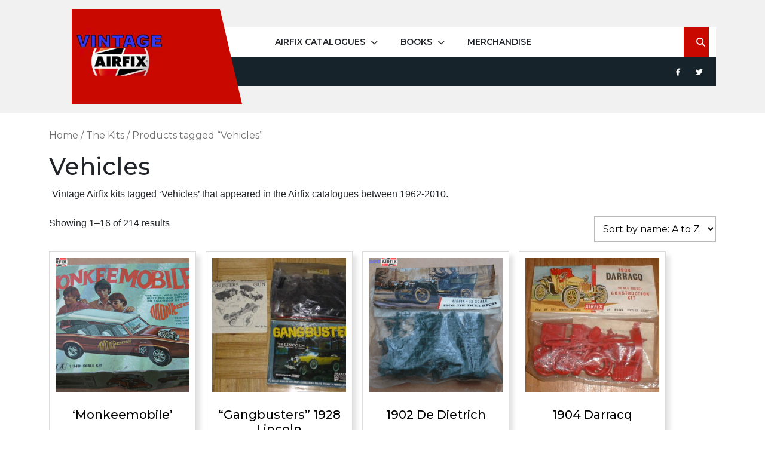

--- FILE ---
content_type: text/html; charset=UTF-8
request_url: https://www.vintage-airfix.com/tag/vehicles/
body_size: 19887
content:
<!DOCTYPE html>
<html lang="en-GB" class="no-js no-svg">
<head>
	<meta charset="UTF-8">
	<meta name="viewport" content="width=device-width, initial-scale=1">
	<meta name='robots' content='index, follow, max-image-preview:large, max-snippet:-1, max-video-preview:-1' />

            <script data-no-defer="1" data-ezscrex="false" data-cfasync="false" data-pagespeed-no-defer data-cookieconsent="ignore">
                var ctPublicFunctions = {"_ajax_nonce":"e1e9f38ff9","_rest_nonce":"7806b2b84e","_ajax_url":"\/wp-admin\/admin-ajax.php","_rest_url":"https:\/\/www.vintage-airfix.com\/wp-json\/","data__cookies_type":"none","data__ajax_type":"rest","data__bot_detector_enabled":"0","data__frontend_data_log_enabled":1,"cookiePrefix":"","wprocket_detected":false,"host_url":"www.vintage-airfix.com","text__ee_click_to_select":"Click to select the whole data","text__ee_original_email":"The complete one is","text__ee_got_it":"Got it","text__ee_blocked":"Blocked","text__ee_cannot_connect":"Cannot connect","text__ee_cannot_decode":"Can not decode email. Unknown reason","text__ee_email_decoder":"CleanTalk email decoder","text__ee_wait_for_decoding":"The magic is on the way!","text__ee_decoding_process":"Please wait a few seconds while we decode the contact data."}
            </script>
        
            <script data-no-defer="1" data-ezscrex="false" data-cfasync="false" data-pagespeed-no-defer data-cookieconsent="ignore">
                var ctPublic = {"_ajax_nonce":"e1e9f38ff9","settings__forms__check_internal":"1","settings__forms__check_external":"0","settings__forms__force_protection":0,"settings__forms__search_test":"1","settings__forms__wc_add_to_cart":"0","settings__data__bot_detector_enabled":"0","settings__sfw__anti_crawler":0,"blog_home":"https:\/\/www.vintage-airfix.com\/","pixel__setting":"3","pixel__enabled":false,"pixel__url":"https:\/\/moderate3-v4.cleantalk.org\/pixel\/20890f6790327e0dd446b56def4f165c.gif","data__email_check_before_post":"1","data__email_check_exist_post":"0","data__cookies_type":"none","data__key_is_ok":true,"data__visible_fields_required":true,"wl_brandname":"Anti-Spam by CleanTalk","wl_brandname_short":"CleanTalk","ct_checkjs_key":702766576,"emailEncoderPassKey":"25caee38ec9d3821368923de6b80d3fd","bot_detector_forms_excluded":"W10=","advancedCacheExists":false,"varnishCacheExists":false,"wc_ajax_add_to_cart":false}
            </script>
        
	<!-- This site is optimized with the Yoast SEO plugin v26.7 - https://yoast.com/wordpress/plugins/seo/ -->
	<title>Vehicles - Vintage Airfix</title>
	<meta name="description" content="Vintage Airfix kits tagged &#039;Vehicles&#039; that appeared in the Airfix catalogues between 1962-2010." />
	<link rel="canonical" href="https://www.vintage-airfix.com/tag/vehicles/" />
	<link rel="next" href="https://www.vintage-airfix.com/tag/vehicles/page/2/" />
	<meta property="og:locale" content="en_GB" />
	<meta property="og:type" content="article" />
	<meta property="og:title" content="Vehicles - Vintage Airfix" />
	<meta property="og:description" content="Vintage Airfix kits tagged &#039;Vehicles&#039; that appeared in the Airfix catalogues between 1962-2010." />
	<meta property="og:url" content="https://www.vintage-airfix.com/tag/vehicles/" />
	<meta property="og:site_name" content="Vintage Airfix" />
	<meta property="og:image" content="https://www.vintage-airfix.com/wp-content/uploads/2022/12/icon.jpg" />
	<meta property="og:image:width" content="200" />
	<meta property="og:image:height" content="200" />
	<meta property="og:image:type" content="image/jpeg" />
	<meta name="twitter:card" content="summary_large_image" />
	<meta name="twitter:site" content="@vintageairfix" />
	<script type="application/ld+json" class="yoast-schema-graph">{"@context":"https://schema.org","@graph":[{"@type":"CollectionPage","@id":"https://www.vintage-airfix.com/tag/vehicles/","url":"https://www.vintage-airfix.com/tag/vehicles/","name":"Vehicles - Vintage Airfix","isPartOf":{"@id":"https://www.vintage-airfix.com/#website"},"primaryImageOfPage":{"@id":"https://www.vintage-airfix.com/tag/vehicles/#primaryimage"},"image":{"@id":"https://www.vintage-airfix.com/tag/vehicles/#primaryimage"},"thumbnailUrl":"https://www.vintage-airfix.com\r\n/wp-content/uploads/2022/12/box-Monkeemobile-831.png","description":"Vintage Airfix kits tagged 'Vehicles' that appeared in the Airfix catalogues between 1962-2010.","breadcrumb":{"@id":"https://www.vintage-airfix.com/tag/vehicles/#breadcrumb"},"inLanguage":"en-GB"},{"@type":"ImageObject","inLanguage":"en-GB","@id":"https://www.vintage-airfix.com/tag/vehicles/#primaryimage","url":"https://www.vintage-airfix.com\r\n/wp-content/uploads/2022/12/box-Monkeemobile-831.png","contentUrl":"https://www.vintage-airfix.com\r\n/wp-content/uploads/2022/12/box-Monkeemobile-831.png","width":989,"height":647,"caption":"Monkeemobile"},{"@type":"BreadcrumbList","@id":"https://www.vintage-airfix.com/tag/vehicles/#breadcrumb","itemListElement":[{"@type":"ListItem","position":1,"name":"Home","item":"https://www.vintage-airfix.com/"},{"@type":"ListItem","position":2,"name":"Vehicles"}]},{"@type":"WebSite","@id":"https://www.vintage-airfix.com/#website","url":"https://www.vintage-airfix.com/","name":"Vintage Airfix","description":"All the Airfix Catalogues from 1962-2010","publisher":{"@id":"https://www.vintage-airfix.com/#organization"},"potentialAction":[{"@type":"SearchAction","target":{"@type":"EntryPoint","urlTemplate":"https://www.vintage-airfix.com/?s={search_term_string}"},"query-input":{"@type":"PropertyValueSpecification","valueRequired":true,"valueName":"search_term_string"}}],"inLanguage":"en-GB"},{"@type":"Organization","@id":"https://www.vintage-airfix.com/#organization","name":"Vintage Airfix","url":"https://www.vintage-airfix.com/","logo":{"@type":"ImageObject","inLanguage":"en-GB","@id":"https://www.vintage-airfix.com/#/schema/logo/image/","url":"https://www.vintage-airfix.com\r\n/wp-content/uploads/2022/12/icon.jpg","contentUrl":"https://www.vintage-airfix.com\r\n/wp-content/uploads/2022/12/icon.jpg","width":200,"height":200,"caption":"Vintage Airfix"},"image":{"@id":"https://www.vintage-airfix.com/#/schema/logo/image/"},"sameAs":["https://www.facebook.com/OfficialVintageAirfix/","https://x.com/vintageairfix","https://www.pinterest.co.uk/vintageairfix/"]}]}</script>
	<!-- / Yoast SEO plugin. -->


<link rel='dns-prefetch' href='//www.vintage-airfix.com__' />
<link rel='dns-prefetch' href='//platform-api.sharethis.com' />
<link rel='dns-prefetch' href='//www.googletagmanager.com' />
<link rel='dns-prefetch' href='//fonts.googleapis.com' />
<link rel='dns-prefetch' href='//pagead2.googlesyndication.com' />
<link rel="alternate" type="application/rss+xml" title="Vintage Airfix &raquo; Feed" href="https://www.vintage-airfix.com/feed/" />
<link rel="alternate" type="application/rss+xml" title="Vintage Airfix &raquo; Comments Feed" href="https://www.vintage-airfix.com/comments/feed/" />
<link rel="alternate" type="application/rss+xml" title="Vintage Airfix &raquo; Vehicles Tag Feed" href="https://www.vintage-airfix.com/tag/vehicles/feed/" />
<style id='wp-img-auto-sizes-contain-inline-css' type='text/css'>
img:is([sizes=auto i],[sizes^="auto," i]){contain-intrinsic-size:3000px 1500px}
/*# sourceURL=wp-img-auto-sizes-contain-inline-css */
</style>
<style id='wp-emoji-styles-inline-css' type='text/css'>

	img.wp-smiley, img.emoji {
		display: inline !important;
		border: none !important;
		box-shadow: none !important;
		height: 1em !important;
		width: 1em !important;
		margin: 0 0.07em !important;
		vertical-align: -0.1em !important;
		background: none !important;
		padding: 0 !important;
	}
/*# sourceURL=wp-emoji-styles-inline-css */
</style>
<style id='wp-block-library-inline-css' type='text/css'>
:root{--wp-block-synced-color:#7a00df;--wp-block-synced-color--rgb:122,0,223;--wp-bound-block-color:var(--wp-block-synced-color);--wp-editor-canvas-background:#ddd;--wp-admin-theme-color:#007cba;--wp-admin-theme-color--rgb:0,124,186;--wp-admin-theme-color-darker-10:#006ba1;--wp-admin-theme-color-darker-10--rgb:0,107,160.5;--wp-admin-theme-color-darker-20:#005a87;--wp-admin-theme-color-darker-20--rgb:0,90,135;--wp-admin-border-width-focus:2px}@media (min-resolution:192dpi){:root{--wp-admin-border-width-focus:1.5px}}.wp-element-button{cursor:pointer}:root .has-very-light-gray-background-color{background-color:#eee}:root .has-very-dark-gray-background-color{background-color:#313131}:root .has-very-light-gray-color{color:#eee}:root .has-very-dark-gray-color{color:#313131}:root .has-vivid-green-cyan-to-vivid-cyan-blue-gradient-background{background:linear-gradient(135deg,#00d084,#0693e3)}:root .has-purple-crush-gradient-background{background:linear-gradient(135deg,#34e2e4,#4721fb 50%,#ab1dfe)}:root .has-hazy-dawn-gradient-background{background:linear-gradient(135deg,#faaca8,#dad0ec)}:root .has-subdued-olive-gradient-background{background:linear-gradient(135deg,#fafae1,#67a671)}:root .has-atomic-cream-gradient-background{background:linear-gradient(135deg,#fdd79a,#004a59)}:root .has-nightshade-gradient-background{background:linear-gradient(135deg,#330968,#31cdcf)}:root .has-midnight-gradient-background{background:linear-gradient(135deg,#020381,#2874fc)}:root{--wp--preset--font-size--normal:16px;--wp--preset--font-size--huge:42px}.has-regular-font-size{font-size:1em}.has-larger-font-size{font-size:2.625em}.has-normal-font-size{font-size:var(--wp--preset--font-size--normal)}.has-huge-font-size{font-size:var(--wp--preset--font-size--huge)}.has-text-align-center{text-align:center}.has-text-align-left{text-align:left}.has-text-align-right{text-align:right}.has-fit-text{white-space:nowrap!important}#end-resizable-editor-section{display:none}.aligncenter{clear:both}.items-justified-left{justify-content:flex-start}.items-justified-center{justify-content:center}.items-justified-right{justify-content:flex-end}.items-justified-space-between{justify-content:space-between}.screen-reader-text{border:0;clip-path:inset(50%);height:1px;margin:-1px;overflow:hidden;padding:0;position:absolute;width:1px;word-wrap:normal!important}.screen-reader-text:focus{background-color:#ddd;clip-path:none;color:#444;display:block;font-size:1em;height:auto;left:5px;line-height:normal;padding:15px 23px 14px;text-decoration:none;top:5px;width:auto;z-index:100000}html :where(.has-border-color){border-style:solid}html :where([style*=border-top-color]){border-top-style:solid}html :where([style*=border-right-color]){border-right-style:solid}html :where([style*=border-bottom-color]){border-bottom-style:solid}html :where([style*=border-left-color]){border-left-style:solid}html :where([style*=border-width]){border-style:solid}html :where([style*=border-top-width]){border-top-style:solid}html :where([style*=border-right-width]){border-right-style:solid}html :where([style*=border-bottom-width]){border-bottom-style:solid}html :where([style*=border-left-width]){border-left-style:solid}html :where(img[class*=wp-image-]){height:auto;max-width:100%}:where(figure){margin:0 0 1em}html :where(.is-position-sticky){--wp-admin--admin-bar--position-offset:var(--wp-admin--admin-bar--height,0px)}@media screen and (max-width:600px){html :where(.is-position-sticky){--wp-admin--admin-bar--position-offset:0px}}

/*# sourceURL=wp-block-library-inline-css */
</style><style id='wp-block-heading-inline-css' type='text/css'>
h1:where(.wp-block-heading).has-background,h2:where(.wp-block-heading).has-background,h3:where(.wp-block-heading).has-background,h4:where(.wp-block-heading).has-background,h5:where(.wp-block-heading).has-background,h6:where(.wp-block-heading).has-background{padding:1.25em 2.375em}h1.has-text-align-left[style*=writing-mode]:where([style*=vertical-lr]),h1.has-text-align-right[style*=writing-mode]:where([style*=vertical-rl]),h2.has-text-align-left[style*=writing-mode]:where([style*=vertical-lr]),h2.has-text-align-right[style*=writing-mode]:where([style*=vertical-rl]),h3.has-text-align-left[style*=writing-mode]:where([style*=vertical-lr]),h3.has-text-align-right[style*=writing-mode]:where([style*=vertical-rl]),h4.has-text-align-left[style*=writing-mode]:where([style*=vertical-lr]),h4.has-text-align-right[style*=writing-mode]:where([style*=vertical-rl]),h5.has-text-align-left[style*=writing-mode]:where([style*=vertical-lr]),h5.has-text-align-right[style*=writing-mode]:where([style*=vertical-rl]),h6.has-text-align-left[style*=writing-mode]:where([style*=vertical-lr]),h6.has-text-align-right[style*=writing-mode]:where([style*=vertical-rl]){rotate:180deg}
/*# sourceURL=https://www.vintage-airfix.com/wp-includes/blocks/heading/style.min.css */
</style>
<style id='wp-block-list-inline-css' type='text/css'>
ol,ul{box-sizing:border-box}:root :where(.wp-block-list.has-background){padding:1.25em 2.375em}
/*# sourceURL=https://www.vintage-airfix.com/wp-includes/blocks/list/style.min.css */
</style>
<link rel='stylesheet' id='wc-blocks-style-css' href='https://www.vintage-airfix.com/wp-content/plugins/woocommerce/assets/client/blocks/wc-blocks.css?ver=wc-10.4.3' type='text/css' media='all' />
<style id='global-styles-inline-css' type='text/css'>
:root{--wp--preset--aspect-ratio--square: 1;--wp--preset--aspect-ratio--4-3: 4/3;--wp--preset--aspect-ratio--3-4: 3/4;--wp--preset--aspect-ratio--3-2: 3/2;--wp--preset--aspect-ratio--2-3: 2/3;--wp--preset--aspect-ratio--16-9: 16/9;--wp--preset--aspect-ratio--9-16: 9/16;--wp--preset--color--black: #000000;--wp--preset--color--cyan-bluish-gray: #abb8c3;--wp--preset--color--white: #ffffff;--wp--preset--color--pale-pink: #f78da7;--wp--preset--color--vivid-red: #cf2e2e;--wp--preset--color--luminous-vivid-orange: #ff6900;--wp--preset--color--luminous-vivid-amber: #fcb900;--wp--preset--color--light-green-cyan: #7bdcb5;--wp--preset--color--vivid-green-cyan: #00d084;--wp--preset--color--pale-cyan-blue: #8ed1fc;--wp--preset--color--vivid-cyan-blue: #0693e3;--wp--preset--color--vivid-purple: #9b51e0;--wp--preset--gradient--vivid-cyan-blue-to-vivid-purple: linear-gradient(135deg,rgb(6,147,227) 0%,rgb(155,81,224) 100%);--wp--preset--gradient--light-green-cyan-to-vivid-green-cyan: linear-gradient(135deg,rgb(122,220,180) 0%,rgb(0,208,130) 100%);--wp--preset--gradient--luminous-vivid-amber-to-luminous-vivid-orange: linear-gradient(135deg,rgb(252,185,0) 0%,rgb(255,105,0) 100%);--wp--preset--gradient--luminous-vivid-orange-to-vivid-red: linear-gradient(135deg,rgb(255,105,0) 0%,rgb(207,46,46) 100%);--wp--preset--gradient--very-light-gray-to-cyan-bluish-gray: linear-gradient(135deg,rgb(238,238,238) 0%,rgb(169,184,195) 100%);--wp--preset--gradient--cool-to-warm-spectrum: linear-gradient(135deg,rgb(74,234,220) 0%,rgb(151,120,209) 20%,rgb(207,42,186) 40%,rgb(238,44,130) 60%,rgb(251,105,98) 80%,rgb(254,248,76) 100%);--wp--preset--gradient--blush-light-purple: linear-gradient(135deg,rgb(255,206,236) 0%,rgb(152,150,240) 100%);--wp--preset--gradient--blush-bordeaux: linear-gradient(135deg,rgb(254,205,165) 0%,rgb(254,45,45) 50%,rgb(107,0,62) 100%);--wp--preset--gradient--luminous-dusk: linear-gradient(135deg,rgb(255,203,112) 0%,rgb(199,81,192) 50%,rgb(65,88,208) 100%);--wp--preset--gradient--pale-ocean: linear-gradient(135deg,rgb(255,245,203) 0%,rgb(182,227,212) 50%,rgb(51,167,181) 100%);--wp--preset--gradient--electric-grass: linear-gradient(135deg,rgb(202,248,128) 0%,rgb(113,206,126) 100%);--wp--preset--gradient--midnight: linear-gradient(135deg,rgb(2,3,129) 0%,rgb(40,116,252) 100%);--wp--preset--font-size--small: 13px;--wp--preset--font-size--medium: 20px;--wp--preset--font-size--large: 36px;--wp--preset--font-size--x-large: 42px;--wp--preset--spacing--20: 0.44rem;--wp--preset--spacing--30: 0.67rem;--wp--preset--spacing--40: 1rem;--wp--preset--spacing--50: 1.5rem;--wp--preset--spacing--60: 2.25rem;--wp--preset--spacing--70: 3.38rem;--wp--preset--spacing--80: 5.06rem;--wp--preset--shadow--natural: 6px 6px 9px rgba(0, 0, 0, 0.2);--wp--preset--shadow--deep: 12px 12px 50px rgba(0, 0, 0, 0.4);--wp--preset--shadow--sharp: 6px 6px 0px rgba(0, 0, 0, 0.2);--wp--preset--shadow--outlined: 6px 6px 0px -3px rgb(255, 255, 255), 6px 6px rgb(0, 0, 0);--wp--preset--shadow--crisp: 6px 6px 0px rgb(0, 0, 0);}:where(.is-layout-flex){gap: 0.5em;}:where(.is-layout-grid){gap: 0.5em;}body .is-layout-flex{display: flex;}.is-layout-flex{flex-wrap: wrap;align-items: center;}.is-layout-flex > :is(*, div){margin: 0;}body .is-layout-grid{display: grid;}.is-layout-grid > :is(*, div){margin: 0;}:where(.wp-block-columns.is-layout-flex){gap: 2em;}:where(.wp-block-columns.is-layout-grid){gap: 2em;}:where(.wp-block-post-template.is-layout-flex){gap: 1.25em;}:where(.wp-block-post-template.is-layout-grid){gap: 1.25em;}.has-black-color{color: var(--wp--preset--color--black) !important;}.has-cyan-bluish-gray-color{color: var(--wp--preset--color--cyan-bluish-gray) !important;}.has-white-color{color: var(--wp--preset--color--white) !important;}.has-pale-pink-color{color: var(--wp--preset--color--pale-pink) !important;}.has-vivid-red-color{color: var(--wp--preset--color--vivid-red) !important;}.has-luminous-vivid-orange-color{color: var(--wp--preset--color--luminous-vivid-orange) !important;}.has-luminous-vivid-amber-color{color: var(--wp--preset--color--luminous-vivid-amber) !important;}.has-light-green-cyan-color{color: var(--wp--preset--color--light-green-cyan) !important;}.has-vivid-green-cyan-color{color: var(--wp--preset--color--vivid-green-cyan) !important;}.has-pale-cyan-blue-color{color: var(--wp--preset--color--pale-cyan-blue) !important;}.has-vivid-cyan-blue-color{color: var(--wp--preset--color--vivid-cyan-blue) !important;}.has-vivid-purple-color{color: var(--wp--preset--color--vivid-purple) !important;}.has-black-background-color{background-color: var(--wp--preset--color--black) !important;}.has-cyan-bluish-gray-background-color{background-color: var(--wp--preset--color--cyan-bluish-gray) !important;}.has-white-background-color{background-color: var(--wp--preset--color--white) !important;}.has-pale-pink-background-color{background-color: var(--wp--preset--color--pale-pink) !important;}.has-vivid-red-background-color{background-color: var(--wp--preset--color--vivid-red) !important;}.has-luminous-vivid-orange-background-color{background-color: var(--wp--preset--color--luminous-vivid-orange) !important;}.has-luminous-vivid-amber-background-color{background-color: var(--wp--preset--color--luminous-vivid-amber) !important;}.has-light-green-cyan-background-color{background-color: var(--wp--preset--color--light-green-cyan) !important;}.has-vivid-green-cyan-background-color{background-color: var(--wp--preset--color--vivid-green-cyan) !important;}.has-pale-cyan-blue-background-color{background-color: var(--wp--preset--color--pale-cyan-blue) !important;}.has-vivid-cyan-blue-background-color{background-color: var(--wp--preset--color--vivid-cyan-blue) !important;}.has-vivid-purple-background-color{background-color: var(--wp--preset--color--vivid-purple) !important;}.has-black-border-color{border-color: var(--wp--preset--color--black) !important;}.has-cyan-bluish-gray-border-color{border-color: var(--wp--preset--color--cyan-bluish-gray) !important;}.has-white-border-color{border-color: var(--wp--preset--color--white) !important;}.has-pale-pink-border-color{border-color: var(--wp--preset--color--pale-pink) !important;}.has-vivid-red-border-color{border-color: var(--wp--preset--color--vivid-red) !important;}.has-luminous-vivid-orange-border-color{border-color: var(--wp--preset--color--luminous-vivid-orange) !important;}.has-luminous-vivid-amber-border-color{border-color: var(--wp--preset--color--luminous-vivid-amber) !important;}.has-light-green-cyan-border-color{border-color: var(--wp--preset--color--light-green-cyan) !important;}.has-vivid-green-cyan-border-color{border-color: var(--wp--preset--color--vivid-green-cyan) !important;}.has-pale-cyan-blue-border-color{border-color: var(--wp--preset--color--pale-cyan-blue) !important;}.has-vivid-cyan-blue-border-color{border-color: var(--wp--preset--color--vivid-cyan-blue) !important;}.has-vivid-purple-border-color{border-color: var(--wp--preset--color--vivid-purple) !important;}.has-vivid-cyan-blue-to-vivid-purple-gradient-background{background: var(--wp--preset--gradient--vivid-cyan-blue-to-vivid-purple) !important;}.has-light-green-cyan-to-vivid-green-cyan-gradient-background{background: var(--wp--preset--gradient--light-green-cyan-to-vivid-green-cyan) !important;}.has-luminous-vivid-amber-to-luminous-vivid-orange-gradient-background{background: var(--wp--preset--gradient--luminous-vivid-amber-to-luminous-vivid-orange) !important;}.has-luminous-vivid-orange-to-vivid-red-gradient-background{background: var(--wp--preset--gradient--luminous-vivid-orange-to-vivid-red) !important;}.has-very-light-gray-to-cyan-bluish-gray-gradient-background{background: var(--wp--preset--gradient--very-light-gray-to-cyan-bluish-gray) !important;}.has-cool-to-warm-spectrum-gradient-background{background: var(--wp--preset--gradient--cool-to-warm-spectrum) !important;}.has-blush-light-purple-gradient-background{background: var(--wp--preset--gradient--blush-light-purple) !important;}.has-blush-bordeaux-gradient-background{background: var(--wp--preset--gradient--blush-bordeaux) !important;}.has-luminous-dusk-gradient-background{background: var(--wp--preset--gradient--luminous-dusk) !important;}.has-pale-ocean-gradient-background{background: var(--wp--preset--gradient--pale-ocean) !important;}.has-electric-grass-gradient-background{background: var(--wp--preset--gradient--electric-grass) !important;}.has-midnight-gradient-background{background: var(--wp--preset--gradient--midnight) !important;}.has-small-font-size{font-size: var(--wp--preset--font-size--small) !important;}.has-medium-font-size{font-size: var(--wp--preset--font-size--medium) !important;}.has-large-font-size{font-size: var(--wp--preset--font-size--large) !important;}.has-x-large-font-size{font-size: var(--wp--preset--font-size--x-large) !important;}
/*# sourceURL=global-styles-inline-css */
</style>

<style id='classic-theme-styles-inline-css' type='text/css'>
/*! This file is auto-generated */
.wp-block-button__link{color:#fff;background-color:#32373c;border-radius:9999px;box-shadow:none;text-decoration:none;padding:calc(.667em + 2px) calc(1.333em + 2px);font-size:1.125em}.wp-block-file__button{background:#32373c;color:#fff;text-decoration:none}
/*# sourceURL=/wp-includes/css/classic-themes.min.css */
</style>
<link rel='stylesheet' id='cleantalk-public-css-css' href='https://www.vintage-airfix.com/wp-content/plugins/cleantalk-spam-protect/css/cleantalk-public.min.css?ver=6.70.1_1766199980' type='text/css' media='all' />
<link rel='stylesheet' id='cleantalk-email-decoder-css-css' href='https://www.vintage-airfix.com/wp-content/plugins/cleantalk-spam-protect/css/cleantalk-email-decoder.min.css?ver=6.70.1_1766199980' type='text/css' media='all' />
<link rel='stylesheet' id='related_products_style-css' href='https://www.vintage-airfix.com/wp-content/plugins/related-products-manager-woocommerce/includes/css/related-products.css?ver=1.0' type='text/css' media='all' />
<link rel='stylesheet' id='share-this-share-buttons-sticky-css' href='https://www.vintage-airfix.com/wp-content/plugins/sharethis-share-buttons/css/mu-style.css?ver=1756726435' type='text/css' media='all' />
<link rel='stylesheet' id='rt-fontawsome-css' href='https://www.vintage-airfix.com/wp-content/plugins/the-post-grid/assets/vendor/font-awesome/css/font-awesome.min.css?ver=7.8.8' type='text/css' media='all' />
<link rel='stylesheet' id='rt-tpg-shortcode-css' href='https://www.vintage-airfix.com/wp-content/plugins/the-post-grid/assets/css/tpg-shortcode.min.css?ver=7.8.8' type='text/css' media='all' />
<link rel='stylesheet' id='woocommerce-layout-css' href='https://www.vintage-airfix.com/wp-content/plugins/woocommerce/assets/css/woocommerce-layout.css?ver=10.4.3' type='text/css' media='all' />
<link rel='stylesheet' id='woocommerce-smallscreen-css' href='https://www.vintage-airfix.com/wp-content/plugins/woocommerce/assets/css/woocommerce-smallscreen.css?ver=10.4.3' type='text/css' media='only screen and (max-width: 768px)' />
<link rel='stylesheet' id='woocommerce-general-css' href='https://www.vintage-airfix.com/wp-content/plugins/woocommerce/assets/css/woocommerce.css?ver=10.4.3' type='text/css' media='all' />
<style id='woocommerce-inline-inline-css' type='text/css'>
.woocommerce form .form-row .required { visibility: visible; }
/*# sourceURL=woocommerce-inline-inline-css */
</style>
<link rel='stylesheet' id='tameer-construction-fonts-css' href='//fonts.googleapis.com/css?family=ABeeZee%3Aital%400%3B1%7CAbril%2BFatfac%7CAcme%7CAllura%7CAmatic%2BSC%3Awght%40400%3B700%7CAnton%7CArchitects%2BDaughter%7CArchivo%3Aital%2Cwght%400%2C100%3B0%2C200%3B0%2C300%3B0%2C400%3B0%2C500%3B0%2C600%3B0%2C700%3B0%2C800%3B0%2C900%3B1%2C100%3B1%2C200%3B1%2C300%3B1%2C400%3B1%2C500%3B1%2C600%3B1%2C700%3B1%2C800%3B1%2C900%7CArimo%3Aital%2Cwght%400%2C400%3B0%2C500%3B0%2C600%3B0%2C700%3B1%2C400%3B1%2C500%3B1%2C600%3B1%2C700%7CArsenal%3Aital%2Cwght%400%2C400%3B0%2C700%3B1%2C400%3B1%2C700%7CArvo%3Aital%2Cwght%400%2C400%3B0%2C700%3B1%2C400%3B1%2C700%7CAlegreya%3Aital%2Cwght%400%2C400%3B0%2C500%3B0%2C600%3B0%2C700%3B0%2C800%3B0%2C900%3B1%2C400%3B1%2C500%3B1%2C600%3B1%2C700%3B1%2C800%3B1%2C900%7CAsap%3Aital%2Cwght%400%2C100%3B0%2C200%3B0%2C300%3B0%2C400%3B0%2C500%3B0%2C600%3B0%2C700%3B0%2C800%3B0%2C900%3B1%2C100%3B1%2C200%3B1%2C300%3B1%2C400%3B1%2C500%3B1%2C600%3B1%2C700%3B1%2C800%3B1%2C900%7CAssistant%3Awght%40200%3B300%3B400%3B500%3B600%3B700%3B800%7CAlfa%2BSlab%2BOne%7CAveria%2BSerif%2BLibre%3Aital%2Cwght%400%2C300%3B0%2C400%3B0%2C700%3B1%2C300%3B1%2C400%3B1%2C700%7CBangers%7CBoogaloo%7CBad%2BScript%7CBarlow%3Aital%2Cwght%400%2C100%3B0%2C200%3B0%2C300%3B0%2C400%3B0%2C500%3B0%2C600%3B0%2C700%3B0%2C800%3B0%2C900%3B1%2C100%3B1%2C200%3B1%2C300%3B1%2C400%3B1%2C500%3B1%2C600%3B1%2C700%3B1%2C800%3B1%2C900%7CBarlow%2BCondensed%3Aital%2Cwght%400%2C100%3B0%2C200%3B0%2C300%3B0%2C400%3B0%2C500%3B0%2C600%3B0%2C700%3B0%2C800%3B0%2C900%3B1%2C100%3B1%2C200%3B1%2C300%3B1%2C400%3B1%2C500%3B1%2C600%3B1%2C700%3B1%2C800%3B1%2C900%7CBerkshire%2BSwash%7CBitter%3Aital%2Cwght%400%2C100%3B0%2C200%3B0%2C300%3B0%2C400%3B0%2C500%3B0%2C600%3B0%2C700%3B0%2C800%3B0%2C900%3B1%2C100%3B1%2C200%3B1%2C300%3B1%2C400%3B1%2C500%3B1%2C600%3B1%2C700%3B1%2C800%3B1%2C900%7CBree%2BSerif%7CBenchNine%3Awght%40300%3B400%3B700%7CCabin%3Aital%2Cwght%400%2C400%3B0%2C500%3B0%2C600%3B0%2C700%3B1%2C400%3B1%2C500%3B1%2C600%3B1%2C700%7CCardo%3Aital%2Cwght%400%2C400%3B0%2C700%3B1%2C400%7CCourgette%7CCaveat%3Awght%40400%3B500%3B600%3B700%7CCaveat%2BBrush%7CCherry%2BSwash%3Awght%40400%3B700%7CCormorant%2BGaramond%3Aital%2Cwght%400%2C300%3B0%2C400%3B0%2C500%3B0%2C600%3B0%2C700%3B1%2C300%3B1%2C400%3B1%2C500%3B1%2C600%3B1%2C700%7CCrimson%2BText%3Aital%2Cwght%400%2C400%3B0%2C600%3B0%2C700%3B1%2C400%3B1%2C600%3B1%2C700%7CCuprum%3Aital%2Cwght%400%2C400%3B0%2C500%3B0%2C600%3B0%2C700%3B1%2C400%3B1%2C500%3B1%2C600%3B1%2C700%7CCookie%7CComing%2BSoon%7CCharm%3Awght%40400%3B700%7CChewy%7CDays%2BOne%7CDM%2BSerif%2BDisplay%3Aital%400%3B1%7CDosis%3Awght%40200%3B300%3B400%3B500%3B600%3B700%3B800%7CEB%2BGaramond%3Aital%2Cwght%400%2C400%3B0%2C500%3B0%2C600%3B0%2C700%3B0%2C800%3B1%2C400%3B1%2C500%3B1%2C600%3B1%2C700%3B1%2C800%7CEconomica%3Aital%2Cwght%400%2C400%3B0%2C700%3B1%2C400%3B1%2C700%7CEpilogue%3Aital%2Cwght%400%2C100%3B0%2C200%3B0%2C300%3B0%2C400%3B0%2C500%3B0%2C600%3B0%2C700%3B0%2C800%3B0%2C900%3B1%2C100%3B1%2C200%3B1%2C300%3B1%2C400%3B1%2C500%3B1%2C600%3B1%2C700%3B1%2C800%3B1%2C900%7CExo%2B2%3Aital%2Cwght%400%2C100%3B0%2C200%3B0%2C300%3B0%2C400%3B0%2C500%3B0%2C600%3B0%2C700%3B0%2C800%3B0%2C900%3B1%2C100%3B1%2C200%3B1%2C300%3B1%2C400%3B1%2C500%3B1%2C600%3B1%2C700%3B1%2C800%3B1%2C900%7CFamiljen%2BGrotesk%3Aital%2Cwght%400%2C400%3B0%2C500%3B0%2C600%3B0%2C700%3B1%2C400%3B1%2C500%3B1%2C600%3B1%2C700%7CFira%2BSans%3Aital%2Cwght%400%2C100%3B0%2C200%3B0%2C300%3B0%2C400%3B0%2C500%3B0%2C600%3B0%2C700%3B0%2C800%3B0%2C900%3B1%2C100%3B1%2C200%3B1%2C300%3B1%2C400%3B1%2C500%3B1%2C600%3B1%2C700%3B1%2C800%3B1%2C900%7CFredoka%2BOne%7CFjalla%2BOne%7CFrancois%2BOne%7CFrank%2BRuhl%2BLibre%3Awght%40300%3B400%3B500%3B700%3B900%7CGabriela%7CGloria%2BHallelujah%7CGreat%2BVibes%7CHandlee%7CHammersmith%2BOne%7CHeebo%3Awght%40100%3B200%3B300%3B400%3B500%3B600%3B700%3B800%3B900%7CHind%3Awght%40300%3B400%3B500%3B600%3B700%7CInconsolata%3Awght%40200%3B300%3B400%3B500%3B600%3B700%3B800%3B900%7CIndie%2BFlower%7CIM%2BFell%2BEnglish%2BSC%7CJulius%2BSans%2BOne%7CJomhuria%7CJosefin%2BSlab%3Aital%2Cwght%400%2C100%3B0%2C200%3B0%2C300%3B0%2C400%3B0%2C500%3B0%2C600%3B0%2C700%3B1%2C100%3B1%2C200%3B1%2C300%3B1%2C400%3B1%2C500%3B1%2C600%3B1%2C700%7CJosefin%2BSans%3Aital%2Cwght%400%2C100%3B0%2C200%3B0%2C300%3B0%2C400%3B0%2C500%3B0%2C600%3B0%2C700%3B1%2C100%3B1%2C200%3B1%2C300%3B1%2C400%3B1%2C500%3B1%2C600%3B1%2C700%7CJost%3Aital%2Cwght%400%2C100%3B0%2C200%3B0%2C300%3B0%2C400%3B0%2C500%3B0%2C600%3B0%2C700%3B0%2C800%3B0%2C900%3B1%2C100%3B1%2C200%3B1%2C300%3B1%2C400%3B1%2C500%3B1%2C600%3B1%2C700%3B1%2C800%3B1%2C900%7CKaisei%2BHarunoUmi%3Awght%40400%3B500%3B700%7CKanit%3Aital%2Cwght%400%2C100%3B0%2C200%3B0%2C300%3B0%2C400%3B0%2C500%3B0%2C600%3B0%2C700%3B0%2C800%3B0%2C900%3B1%2C100%3B1%2C200%3B1%2C300%3B1%2C400%3B1%2C500%3B1%2C600%3B1%2C700%3B1%2C800%3B1%2C900%7CKaushan%2BScript%7CKrub%3Aital%2Cwght%400%2C200%3B0%2C300%3B0%2C400%3B0%2C500%3B0%2C600%3B0%2C700%3B1%2C200%3B1%2C300%3B1%2C400%3B1%2C500%3B1%2C600%3B1%2C700%7CLato%3Aital%2Cwght%400%2C100%3B0%2C300%3B0%2C400%3B0%2C700%3B0%2C900%3B1%2C100%3B1%2C300%3B1%2C400%3B1%2C700%3B1%2C900%7CLora%3Aital%2Cwght%400%2C400%3B0%2C500%3B0%2C600%3B0%2C700%3B1%2C400%3B1%2C500%3B1%2C600%3B1%2C700%7CLibre%2BBaskerville%3Aital%2Cwght%400%2C400%3B0%2C700%3B1%2C400%7CLobster%7CLobster%2BTwo%3Aital%2Cwght%400%2C400%3B0%2C700%3B1%2C400%3B1%2C700%7CMerriweather%3Aital%2Cwght%400%2C300%3B0%2C400%3B0%2C700%3B0%2C900%3B1%2C300%3B1%2C400%3B1%2C700%3B1%2C900%7CMonda%3Awght%40400%3B700%7CMontserrat%3Aital%2Cwght%400%2C100%3B0%2C200%3B0%2C300%3B0%2C400%3B0%2C500%3B0%2C600%3B0%2C700%3B0%2C800%3B0%2C900%3B1%2C100%3B1%2C200%3B1%2C300%3B1%2C400%3B1%2C500%3B1%2C600%3B1%2C700%3B1%2C800%3B1%2C900%7CMulish%3Aital%2Cwght%400%2C200%3B0%2C300%3B0%2C400%3B0%2C500%3B0%2C600%3B0%2C700%3B0%2C800%3B0%2C900%3B1%2C200%3B1%2C300%3B1%2C400%3B1%2C500%3B1%2C600%3B1%2C700%3B1%2C800%3B1%2C900%7CMarck%2BScript%7CMarcellus%7CMerienda%2BOne%7CMonda%3Awght%40400%3B700%7CNoto%2BSerif%3Aital%2Cwght%400%2C400%3B0%2C700%3B1%2C400%3B1%2C700%7CNunito%2BSans%3Aital%2Cwght%400%2C200%3B0%2C300%3B0%2C400%3B0%2C600%3B0%2C700%3B0%2C800%3B0%2C900%3B1%2C200%3B1%2C300%3B1%2C400%3B1%2C600%3B1%2C700%3B1%2C800%3B1%2C900%7COpen%2BSans%3Aital%2Cwght%400%2C300%3B0%2C400%3B0%2C500%3B0%2C600%3B0%2C700%3B0%2C800%3B1%2C300%3B1%2C400%3B1%2C500%3B1%2C600%3B1%2C700%3B1%2C800%7COverpass%3Aital%2Cwght%400%2C100%3B0%2C200%3B0%2C300%3B0%2C400%3B0%2C500%3B0%2C600%3B0%2C700%3B0%2C800%3B0%2C900%3B1%2C100%3B1%2C200%3B1%2C300%3B1%2C400%3B1%2C500%3B1%2C600%3B1%2C700%3B1%2C800%3B1%2C900%7COverpass%2BMono%3Awght%40300%3B400%3B500%3B600%3B700%7COxygen%3Awght%40300%3B400%3B700%7COswald%3Awght%40200%3B300%3B400%3B500%3B600%3B700%7COrbitron%3Awght%40400%3B500%3B600%3B700%3B800%3B900%7CPatua%2BOne%7CPacifico%7CPadauk%3Awght%40400%3B700%7CPlayball%7CPlayfair%2BDisplay%3Aital%2Cwght%400%2C400%3B0%2C500%3B0%2C600%3B0%2C700%3B0%2C800%3B0%2C900%3B1%2C400%3B1%2C500%3B1%2C600%3B1%2C700%3B1%2C800%3B1%2C900%7CPrompt%3Aital%2Cwght%400%2C100%3B0%2C200%3B0%2C300%3B0%2C400%3B0%2C500%3B0%2C600%3B0%2C700%3B0%2C800%3B0%2C900%3B1%2C100%3B1%2C200%3B1%2C300%3B1%2C400%3B1%2C500%3B1%2C600%3B1%2C700%3B1%2C800%3B1%2C900%7CPT%2BSans%3Aital%2Cwght%400%2C400%3B0%2C700%3B1%2C400%3B1%2C700%7CPT%2BSerif%3Aital%2Cwght%400%2C400%3B0%2C700%3B1%2C400%3B1%2C700%7CPhilosopher%3Aital%2Cwght%400%2C400%3B0%2C700%3B1%2C400%3B1%2C700%7CPermanent%2BMarker%7CPoiret%2BOne%7CPoppins%3Aital%2Cwght%400%2C100%3B0%2C200%3B0%2C300%3B0%2C400%3B0%2C500%3B0%2C600%3B0%2C700%3B0%2C800%3B0%2C900%3B1%2C100%3B1%2C200%3B1%2C300%3B1%2C400%3B1%2C500%3B1%2C600%3B1%2C700%3B1%2C800%3B1%2C900%7CPrata%7CQuicksand%3Awght%40300%3B400%3B500%3B600%3B700%7CQuattrocento%2BSans%3Aital%2Cwght%400%2C400%3B0%2C700%3B1%2C400%3B1%2C700%7CRaleway%3Aital%2Cwght%400%2C100%3B0%2C200%3B0%2C300%3B0%2C400%3B0%2C500%3B0%2C600%3B0%2C700%3B0%2C800%3B0%2C900%3B1%2C100%3B1%2C200%3B1%2C300%3B1%2C400%3B1%2C500%3B1%2C600%3B1%2C700%3B1%2C800%3B1%2C900%7CRubik%3Aital%2Cwght%400%2C300%3B0%2C400%3B0%2C500%3B0%2C600%3B0%2C700%3B0%2C800%3B0%2C900%3B1%2C300%3B1%2C400%3B1%2C500%3B1%2C600%3B1%2C700%3B1%2C800%3B1%2C900%7CRoboto%2BCondensed%3Aital%2Cwght%400%2C300%3B0%2C400%3B0%2C700%3B1%2C300%3B1%2C400%3B1%2C700%7CRokkitt%3Awght%40100%3B200%3B300%3B400%3B500%3B600%3B700%3B800%3B900%7CRopa%2BSans%3Aital%400%3B1%7CRusso%2BOne%7CRighteous%7CSaira%3Aital%2Cwght%400%2C100%3B0%2C200%3B0%2C300%3B0%2C400%3B0%2C500%3B0%2C600%3B0%2C700%3B0%2C800%3B0%2C900%3B1%2C100%3B1%2C200%3B1%2C300%3B1%2C400%3B1%2C500%3B1%2C600%3B1%2C700%3B1%2C800%3B1%2C900%7CSatisfy%7CSen%3Awght%40400%3B700%3B800%7CSlabo%2B13px%7CSlabo%2B27px%7CSource%2BSans%2BPro%3Aital%2Cwght%400%2C200%3B0%2C300%3B0%2C400%3B0%2C600%3B0%2C700%3B0%2C900%3B1%2C200%3B1%2C300%3B1%2C400%3B1%2C600%3B1%2C700%3B1%2C900%7CShadows%2BInto%2BLight%2BTwo%7CShadows%2BInto%2BLight%7CSacramento%7CSail%7CShrikhand%7CLeague%2BSpartan%3Awght%40100%3B200%3B300%3B400%3B500%3B600%3B700%3B800%3B900%7CStaatliches%7CStylish%7CTangerine%3Awght%40400%3B700%7CTitillium%2BWeb%3Aital%2Cwght%400%2C200%3B0%2C300%3B0%2C400%3B0%2C600%3B0%2C700%3B0%2C900%3B1%2C200%3B1%2C300%3B1%2C400%3B1%2C600%3B1%2C700%7CTrirong%3Aital%2Cwght%400%2C100%3B0%2C200%3B0%2C300%3B0%2C400%3B0%2C500%3B0%2C600%3B0%2C700%3B0%2C800%3B0%2C900%3B1%2C100%3B1%2C200%3B1%2C300%3B1%2C400%3B1%2C500%3B1%2C600%3B1%2C700%3B1%2C800%3B1%2C900%7CUbuntu%3Aital%2Cwght%400%2C300%3B0%2C400%3B0%2C500%3B0%2C700%3B1%2C300%3B1%2C400%3B1%2C500%3B1%2C700%7CUnica%2BOne%7CVT323%7CVarela%2BRound%7CVampiro%2BOne%7CVollkorn%3Aital%2Cwght%400%2C400%3B0%2C500%3B0%2C600%3B0%2C700%3B0%2C800%3B0%2C900%3B1%2C400%3B1%2C500%3B1%2C600%3B1%2C700%3B1%2C800%3B1%2C900%7CVolkhov%3Aital%2Cwght%400%2C400%3B0%2C700%3B1%2C400%3B1%2C700%7CWork%2BSans%3Aital%2Cwght%400%2C100%3B0%2C200%3B0%2C300%3B0%2C400%3B0%2C500%3B0%2C600%3B0%2C700%3B0%2C800%3B0%2C900%3B1%2C100%3B1%2C200%3B1%2C300%3B1%2C400%3B1%2C500%3B1%2C600%3B1%2C700%3B1%2C800%3B1%2C900%7CYanone%2BKaffeesatz%3Awght%40200%3B300%3B400%3B500%3B600%3B700%7CZCOOL%2BXiaoWei' type='text/css' media='all' />
<link rel='stylesheet' id='tameer-construction-block-style-css' href='https://www.vintage-airfix.com/wp-content/themes/tameer-construction/assets/css/blocks.css?ver=6.9' type='text/css' media='all' />
<link rel='stylesheet' id='bootstrap-style-css' href='https://www.vintage-airfix.com/wp-content/themes/tameer-construction/assets/css/bootstrap.css?ver=6.9' type='text/css' media='all' />
<link rel='stylesheet' id='tameer-construction-basic-style-css' href='https://www.vintage-airfix.com/wp-content/themes/tameer-construction/style.css?ver=6.9' type='text/css' media='all' />
<style id='tameer-construction-basic-style-inline-css' type='text/css'>

	    body{
		    color:!important;
		    font-family: !important;
		    font-size: px !important;
		}
		p,span{
		    color:!important;
		    font-family: ;
		    font-size: ;
		}
		a{
		    color:!important;
		    font-family: ;
		}
		li{
		    color:!important;
		    font-family: ;
		}
		h1{
		    color:!important;
		    font-family: !important;
		    font-size: !important;
		}
		h2{
		    color:!important;
		    font-family: !important;
		    font-size: !important;
		}
		h3{
		    color:!important;
		    font-family: !important;
		    font-size: !important;
		}
		h4{
		    color:!important;
		    font-family: !important;
		    font-size: !important;
		}
		h5{
		    color:!important;
		    font-family: !important;
		    font-size: !important;
		}
		h6{
		    color:!important;
		    font-family: !important;
		    font-size: !important;
		}
	
a.wc-block-components-totals-coupon-link, a.components-button.wc-block-components-button.wp-element-button.wc-block-cart__submit-button.contained, a.wc-block-components-checkout-return-to-cart-button, .wc-block-components-totals-coupon__button.contained, button.wc-block-components-checkout-place-order-button ,#sidebox .wp-block-heading, #sidebox .wp-block-search__label ,.search-body span i, .readbutton a:hover, #about .about-text, .post-link a, #sidebox h2, .search-form button.search-submit, .widget .tagcloud a:hover,
		.widget .tagcloud a:focus,.widget.widget_tag_cloud a:hover,.widget.widget_tag_cloud a:focus,.wp_widget_tag_cloud a:hover,.wp_widget_tag_cloud a:focus, .woocommerce span.onsale, .woocommerce #respond input#submit, .woocommerce a.button, .woocommerce button.button, .woocommerce input.button,.woocommerce #respond input#submit.alt, .woocommerce a.button.alt, .woocommerce button.button.alt, .woocommerce input.button.alt, nav.woocommerce-MyAccount-navigation ul li, button.search-submit:hover, .copyright,  .woocommerce span.onsale, button,input[type="button"],input[type="submit"], .logo,.scrollup i,.page-numbers,.comment-reply-link,.post-navigation .nav-next a, .post-navigation .nav-previous a,.search-body i,.tags p a, #sidebox .widget_price_filter .ui-slider-horizontal .ui-slider-range, #sidebox .widget_price_filter .ui-slider .ui-slider-handle, .site-footer .widget_price_filter .ui-slider-horizontal .ui-slider-range, .site-footer .widget_price_filter .ui-slider .ui-slider-handle, #sidebox h3, #sidebox .widget_shopping_cart .buttons a:hover, #sidebox .widget_price_filter .price_slider_amount .button:hover, .site-footer .widget_shopping_cart .buttons a:hover, .site-footer .widget_price_filter .price_slider_amount .button:hover, .site-footer form.woocommerce-product-search button:hover, .site-footer form.woocommerce-product-search button:focus, .woocommerce #respond input#submit, .woocommerce a.button, .woocommerce button.button, .woocommerce input.button, .woocommerce #respond input#submit.alt, .woocommerce a.button.alt, .woocommerce button.button.alt, .woocommerce input.button.alt, .woocommerce button.button:disabled[disabled], .nav-links .nav-previous a, .nav-links .nav-next a, .wp-block-button a, .site-footer button[type="submit"], #sidebox button[type="submit"],.breadcrumb a ,.breadcrumb span{background-color: ;}a, .mail i, .call i, .time i, .social-media i:hover, .post-info i, .main-navigation ul ul li a,.main-navigation li li:focus > a,.main-navigation li li:hover > a,#sidebox ul li a:hover,.entry-date a:hover, .entry-author a:hover, .mail a:hover, .call a:hover, .blogger h2 a:hover, .related-posts h3 a:hover, .category a:hover{color: ;}.site-footer ul li a:hover,.post-info a:hover {color: !important;}.main-navigation ul ul li:hover{border-left-color: !important;}.scrollup i, .wc-block-grid__product-onsale{border-color: !important;}.wc-block-grid__product-onsale{background: !important;}body{max-width: 100%;}.page-template-custom-home-page .middle-header{width: 97.3%}#slider img{opacity:0.7}#slider .carousel-caption, #slider .inner_carousel, #slider .inner_carousel h1, #slider .inner_carousel p, #slider .readbutton{text-align:center; left:20%; right:20%;}
		@media screen and (max-width: 1024px) and (min-width: 1000px){
		#slider .carousel-caption{top:54%;}
		#slider .carousel-caption h1{font-size:34px;} }.post-link a,#slider .readbutton, .form-submit input[type="submit"]{font-size: 15px;}.post-link a, #slider .readbutton a, .form-submit input[type="submit"], #about .aboutbtn a{padding-top: px; padding-bottom: px; padding-left: px; padding-right: px; display:inline-block;}.post-link a,#slider .readbutton a, .form-submit input[type="submit"], #about .aboutbtn a{border-radius: px;}.post-link a,#slider .readbutton, .form-submit input[type="submit"]{text-transform: uppercase;}.post-link a,#slider .readbutton, .form-submit input[type="submit"]{font-weight: ;}
	@keyframes pulse {
		0% { transform: scale(1); }
		50% { transform: scale(1.1); }
		100% { transform: scale(1); }
	}

	@keyframes rubberBand {
		0% { transform: scale(1); }
		30% { transform: scaleX(1.25) scaleY(0.75); }
		40% { transform: scaleX(0.75) scaleY(1.25); }
		50% { transform: scale(1); }
	}

	@keyframes swing {
		20% { transform: rotate(15deg); }
		40% { transform: rotate(-10deg); }
		60% { transform: rotate(5deg); }
		80% { transform: rotate(-5deg); }
		100% { transform: rotate(0deg); }
	}

	@keyframes tada {
		0% { transform: scale(1); }
		10%, 20% { transform: scale(0.9) rotate(-3deg); }
		30%, 50%, 70%, 90% { transform: scale(1.1) rotate(3deg); }
		40%, 60%, 80% { transform: scale(1.1) rotate(-3deg); }
		100% { transform: scale(1) rotate(0); }
	}

	@keyframes jello {
		0%, 11.1%, 100% { transform: none; }
		22.2% { transform: skewX(-12.5deg) skewY(-12.5deg); }
		33.3% { transform: skewX(6.25deg) skewY(6.25deg); }
		44.4% { transform: skewX(-3.125deg) skewY(-3.125deg); }
		55.5% { transform: skewX(1.5625deg) skewY(1.5625deg); }
		66.6% { transform: skewX(-0.78125deg) skewY(-0.78125deg); }
		77.7% { transform: skewX(0.390625deg) skewY(0.390625deg); }
		88.8% { transform: skewX(-0.1953125deg) skewY(-0.1953125deg); }
	}.blogger{} .circle .inner{border-color: #dd3333;}  #pre-loader{background-color: #ffffff;} .circle .inner{width:80%;
    border-right: 5px;}@media screen and (max-width:575px) {#pre-loader{visibility:hidden;} }@media screen and (max-width:575px) {#sidebox{display:none;} }@media screen and (max-width:575px) {.custom-header{display:none;} }#slider{display:none;} @media screen and (max-width:575px) {#slider{display:block;} }#slider .readbutton{display:none;} @media screen and (max-width:575px) {#slider .readbutton{display:block;} }@media screen and (max-width:575px){.scrollup i{display:none;} }.page-template-home-custom #masthead .main-header{position:static; background: #f1f1f1;
    padding: 15px 0;}.site-info{padding-top: px; padding-bottom: px;}.site-info{font-size: 16px;}.scrollup i{border-radius: px;}.scrollup i{font-size: px;}.scrollup i{padding-top: px; padding-bottom: px; padding-left: px; padding-right: px;}#slider img{height: px;}#comments textarea{width: 100%;}.woocommerce #respond input#submit, .woocommerce a.button, .woocommerce button.button, .woocommerce input.button, .woocommerce #respond input#submit.alt, .woocommerce a.button.alt, .woocommerce button.button.alt, .woocommerce input.button.alt, .woocommerce button.button:disabled, .woocommerce button.button:disabled[disabled]{padding-top: 9px; padding-bottom: 9px;}.woocommerce #respond input#submit, .woocommerce a.button, .woocommerce button.button, .woocommerce input.button, .woocommerce #respond input#submit.alt, .woocommerce a.button.alt, .woocommerce button.button.alt, .woocommerce input.button.alt, .woocommerce button.button:disabled, .woocommerce button.button:disabled[disabled]{padding-left: 16px; padding-right: 16px;}.woocommerce #respond input#submit, .woocommerce a.button, .woocommerce button.button, .woocommerce input.button, .woocommerce #respond input#submit.alt, .woocommerce a.button.alt, .woocommerce button.button.alt, .woocommerce input.button.alt{border-radius: 20px;}.woocommerce ul.products li.product, .woocommerce-page ul.products li.product{padding-top: 10px !important; padding-bottom: 10px !important;}.woocommerce ul.products li.product, .woocommerce-page ul.products li.product{padding-left: 10px !important; padding-right: 10px !important;}.woocommerce ul.products li.product, .woocommerce-page ul.products li.product{border-radius: 0px;}.woocommerce ul.products li.product, .woocommerce-page ul.products li.product{box-shadow: 7px 7px 7px #e4e4e4;}.site-footer{background-color: #17232a;}.site-footer{background-attachment: fixed !important;}.site-footer{background-position: center center!important;}.site-footer h3{text-align: center;}.site-footer h3{text-transform: Capitalize!important;}.site-footer h3, .site-footer h2, .site-footer .wp-block-search__label,.site-footer .wp-block-heading{font-size: 25px; }.site-footer ul, .site-footer p, .site-footer .tagcloud{text-align: center;}.site-info .socialicons a{font-size: px;}.site-info .socialicons a{color: !important;}.main-navigation a, .navigation-top a{font-size: px;}.main-navigation a, .navigation-top a,.main-navigation ul li a{font-weight: ;}.main-navigation a, .main-navigation ul li a, #site-navigation li a{color:  !important;}.main-navigation ul.sub-menu a, .main-navigation ul.sub-menu li a, #site-navigation ul.sub-menu li a{color:  !important;}.main-navigation a:hover, .main-navigation ul li a:hover, .main-navigation .current_page_item > a:hover, .main-navigation .current-menu-item > a:hover, .main-navigation .current_page_ancestor > a:hover, #site-navigation li a:hover{color:  !important;}.main-navigation ul.sub-menu a:hover, .main-navigation ul.sub-menu li a:hover, .main-navigation .current_page_item > a:hover, .main-navigation .current-menu-item > a:hover, .main-navigation .current_page_ancestor > a:hover, #site-navigation ul.sub-menu li a:hover{color:  !important;}.main-navigation ul li a{} .logo h1 a,.site-title a{color: ;}  .site-description{color: ;} .logo h1, .site-title a{font-size: 32px;}.logo p{font-size: 12px !important;}.logo{padding: 5px !important;}{background-color: transparent;}#slider{background-color: 1;}.woocommerce span.onsale {border-radius: 50%;}.woocommerce ul.products li.product .onsale{ left:auto; right:0;}.woocommerce span.onsale{font-size: 14px;}.woocommerce span.onsale{padding-top: px; padding-bottom: px; padding-left: px; padding-right: px; display:inline-block;}.navigation nav.pagination{justify-content: left;}.fixed-header{padding: px;}#slider .carousel-caption, #slider .inner_carousel, #slider .inner_carousel h1, #slider .inner_carousel p, #slider .readbutton{top: %; bottom: %;left: %;right: %;}.post-image img, .wrapper img{border-radius: 0px;}.post-image img, .wrapper img{box-shadow: 0px 0px 0px #ccc;}.copyright{background-color: ;}.site-info , .site-info a{color: !important;}.post-info{ margin-top:20px;}.page-template-home-custom #masthead .main-header{ position:absolute;}.blogger .post-image img{border-radius: 0px;}.blogger .post-image img{box-shadow: 0px 0px 0px #ccc;}.blogger.singlebox .single-post-image img{border-radius: 0px;}.blogger.singlebox .single-post-image img{box-shadow: 0px 0px 0px #ccc;}#comments{display: none;}.scrollup i{background: ;border-color: ! important;}.scrollup i{color: ;}.scrollup i:hover{background: ;border-color: ! important;}.blogger .text p:nth-of-type(1)::first-letter {display: none;}.page-template-home-custom #masthead .main-header{position : static !important;} 
/*# sourceURL=tameer-construction-basic-style-inline-css */
</style>
<link rel='stylesheet' id='font-awesome-style-css' href='https://www.vintage-airfix.com/wp-content/themes/tameer-construction/assets/css/fontawesome-all.css?ver=6.9' type='text/css' media='all' />
<link rel='stylesheet' id='searchwp-live-search-css' href='https://www.vintage-airfix.com/wp-content/plugins/searchwp-live-ajax-search/assets/styles/style.min.css?ver=1.8.7' type='text/css' media='all' />
<style id='searchwp-live-search-inline-css' type='text/css'>
.searchwp-live-search-result .searchwp-live-search-result--title a {
  font-size: 16px;
}
.searchwp-live-search-result .searchwp-live-search-result--price {
  font-size: 14px;
}
.searchwp-live-search-result .searchwp-live-search-result--add-to-cart .button {
  font-size: 14px;
}

/*# sourceURL=searchwp-live-search-inline-css */
</style>
<script type="text/javascript" src="https://www.vintage-airfix.com/wp-content/plugins/cleantalk-spam-protect/js/apbct-public-bundle_int-protection_gathering.min.js?ver=6.70.1_1766199980" id="apbct-public-bundle_int-protection_gathering.min-js-js"></script>
<script type="text/javascript" src="//platform-api.sharethis.com/js/sharethis.js?ver=2.3.6#property=64a466fb9c5ef4001902270b&amp;product=sticky-buttons&amp;source=sharethis-share-buttons-wordpress" id="share-this-share-buttons-mu-js"></script>
<script type="text/javascript" src="https://www.vintage-airfix.com/wp-includes/js/jquery/jquery.min.js?ver=3.7.1" id="jquery-core-js"></script>
<script type="text/javascript" src="https://www.vintage-airfix.com/wp-includes/js/jquery/jquery-migrate.min.js?ver=3.4.1" id="jquery-migrate-js"></script>
<script type="text/javascript" src="https://www.vintage-airfix.com/wp-content/plugins/woocommerce/assets/js/jquery-blockui/jquery.blockUI.min.js?ver=2.7.0-wc.10.4.3" id="wc-jquery-blockui-js" defer="defer" data-wp-strategy="defer"></script>
<script type="text/javascript" src="https://www.vintage-airfix.com/wp-content/plugins/woocommerce/assets/js/js-cookie/js.cookie.min.js?ver=2.1.4-wc.10.4.3" id="wc-js-cookie-js" defer="defer" data-wp-strategy="defer"></script>
<script type="text/javascript" id="woocommerce-js-extra">
/* <![CDATA[ */
var woocommerce_params = {"ajax_url":"/wp-admin/admin-ajax.php","wc_ajax_url":"/?wc-ajax=%%endpoint%%","i18n_password_show":"Show password","i18n_password_hide":"Hide password"};
//# sourceURL=woocommerce-js-extra
/* ]]> */
</script>
<script type="text/javascript" src="https://www.vintage-airfix.com/wp-content/plugins/woocommerce/assets/js/frontend/woocommerce.min.js?ver=10.4.3" id="woocommerce-js" defer="defer" data-wp-strategy="defer"></script>
<script type="text/javascript" src="https://www.vintage-airfix.com/wp-content/themes/tameer-construction/assets/js/html5.js?ver=3.7.3" id="html5-jquery-js"></script>
<script type="text/javascript" src="https://www.vintage-airfix.com/wp-content/themes/tameer-construction/assets/js/custom.js?ver=1" id="jquery-custom-js"></script>
<script type="text/javascript" src="https://www.vintage-airfix.com/wp-content/themes/tameer-construction/assets/js/bootstrap.js?ver=1" id="bootstrap-jquery-js"></script>

<!-- Google tag (gtag.js) snippet added by Site Kit -->
<!-- Google Analytics snippet added by Site Kit -->
<script type="text/javascript" src="https://www.googletagmanager.com/gtag/js?id=GT-KT4XZ6J" id="google_gtagjs-js" async></script>
<script type="text/javascript" id="google_gtagjs-js-after">
/* <![CDATA[ */
window.dataLayer = window.dataLayer || [];function gtag(){dataLayer.push(arguments);}
gtag("set","linker",{"domains":["www.vintage-airfix.com"]});
gtag("js", new Date());
gtag("set", "developer_id.dZTNiMT", true);
gtag("config", "GT-KT4XZ6J");
//# sourceURL=google_gtagjs-js-after
/* ]]> */
</script>
<link rel="https://api.w.org/" href="https://www.vintage-airfix.com/wp-json/" /><link rel="alternate" title="JSON" type="application/json" href="https://www.vintage-airfix.com/wp-json/wp/v2/product_tag/411" /><link rel="EditURI" type="application/rsd+xml" title="RSD" href="https://www.vintage-airfix.com/xmlrpc.php?rsd" />
<meta name="generator" content="WordPress 6.9" />
<meta name="generator" content="WooCommerce 10.4.3" />
<meta name="generator" content="Site Kit by Google 1.170.0" />        <style>
            :root {
                --tpg-primary-color: #0d6efd;
                --tpg-secondary-color: #0654c4;
                --tpg-primary-light: #c4d0ff
            }

                        body .rt-tpg-container .rt-loading,
            body #bottom-script-loader .rt-ball-clip-rotate {
                color: #0367bf !important;
            }

                    </style>
			<noscript><style>.woocommerce-product-gallery{ opacity: 1 !important; }</style></noscript>
	
<!-- Google AdSense meta tags added by Site Kit -->
<meta name="google-adsense-platform-account" content="ca-host-pub-2644536267352236">
<meta name="google-adsense-platform-domain" content="sitekit.withgoogle.com">
<!-- End Google AdSense meta tags added by Site Kit -->

<!-- Google Tag Manager snippet added by Site Kit -->
<script type="text/javascript">
/* <![CDATA[ */

			( function( w, d, s, l, i ) {
				w[l] = w[l] || [];
				w[l].push( {'gtm.start': new Date().getTime(), event: 'gtm.js'} );
				var f = d.getElementsByTagName( s )[0],
					j = d.createElement( s ), dl = l != 'dataLayer' ? '&l=' + l : '';
				j.async = true;
				j.src = 'https://www.googletagmanager.com/gtm.js?id=' + i + dl;
				f.parentNode.insertBefore( j, f );
			} )( window, document, 'script', 'dataLayer', 'GTM-MXZDTRG' );
			
/* ]]> */
</script>

<!-- End Google Tag Manager snippet added by Site Kit -->

<!-- Google AdSense snippet added by Site Kit -->
<script type="text/javascript" async="async" src="https://pagead2.googlesyndication.com/pagead/js/adsbygoogle.js?client=ca-pub-6876193560715131&amp;host=ca-host-pub-2644536267352236" crossorigin="anonymous"></script>

<!-- End Google AdSense snippet added by Site Kit -->
<style type="text/css">.wpgs-for .slick-arrow::before,.wpgs-nav .slick-prev::before, .wpgs-nav .slick-next::before{color:#000;}.fancybox-bg{background-color:rgba(10,0,0,0.75);}.fancybox-caption,.fancybox-infobar{color:#fff;}.wpgs-nav .slick-slide{border-color:transparent}.wpgs-nav .slick-current{border-color:#000}.wpgs-video-wrapper{min-height:500px;}</style><link rel="icon" href="https://www.vintage-airfix.com/wp-content/uploads/2022/12/icon-100x100.jpg" sizes="32x32" />
<link rel="icon" href="https://www.vintage-airfix.com/wp-content/uploads/2022/12/icon.jpg" sizes="192x192" />
<link rel="apple-touch-icon" href="https://www.vintage-airfix.com/wp-content/uploads/2022/12/icon.jpg" />
<meta name="msapplication-TileImage" content="https://www.vintage-airfix.com/wp-content/uploads/2022/12/icon.jpg" />
		<style type="text/css" id="wp-custom-css">
			p 
{margin: 10px 5px 25px 5px
}
.blogger p
{margin: 10px
}

.woocommerce table.shop_attributes tr:nth-child(2n) td, .woocommerce table.shop_attributes tr:nth-child(2n) th {
     width: 50%;
}

.woocommerce table.shop_attributes td, .woocommerce table.shop_attributes th, .woocommerce table.shop_attributes{
	border: 0 !important;
}

.woocommerce table.shop_attributes td, .woocommerce div.product .woocommerce-tabs .shop_attributes th{
	padding: 3px 6px !important;
}

.woocommerce div.product div.images img {
    width: 100%;
    height: auto;
    cursor: zoom-in;
}

		</style>
		</head>
<body class="archive tax-product_tag term-vehicles term-411 wp-custom-logo wp-embed-responsive wp-theme-tameer-construction theme-tameer-construction rttpg rttpg-7.8.8 radius-frontend rttpg-body-wrap rttpg-flaticon woocommerce woocommerce-page woocommerce-no-js group-blog hfeed has-sidebar">
			<!-- Google Tag Manager (noscript) snippet added by Site Kit -->
		<noscript>
			<iframe src="https://www.googletagmanager.com/ns.html?id=GTM-MXZDTRG" height="0" width="0" style="display:none;visibility:hidden"></iframe>
		</noscript>
		<!-- End Google Tag Manager (noscript) snippet added by Site Kit -->
				    <div id="pre-loader">
	      <div class='demo'>
	        	          <div class='circle'>
	            <div class='inner'></div>
	          </div>
	          <div class='circle'>
	            <div class='inner'></div>
	          </div>
	        	      </div>
	    </div>
		<a class="screen-reader-text skip-link" href="#main">Skip to content</a>
	<div id="page" class="site">
		<header id="masthead" class="site-header" role="banner">
			<div class="main-header">
				<div class="container">
					<div class="row">
						<div class="logo col-lg-3 col-md-3 p-4 text-md-start text-center align-content-center">
							<!-- <div class="logo"> -->
																<div class="site-logo align-self-center align-self-center">
			<style>
			.custom-logo {
				height: 149px;
				max-height: 250px;
				max-width: 250px;
				width: 149px;
			}
			</style><a href="https://www.vintage-airfix.com/" class="custom-logo-link" rel="home"><img width="250" height="250" src="https://www.vintage-airfix.com
/wp-content/uploads/2023/05/cropped-VintageAirfixLogo-1.jpg" class="custom-logo" alt="Vintage Airfix" decoding="async" fetchpriority="high" srcset="https://www.vintage-airfix.com
/wp-content/uploads/2023/05/cropped-VintageAirfixLogo-1.jpg 250w, https://www.vintage-airfix.com
/wp-content/uploads/2023/05/cropped-VintageAirfixLogo-1-150x150.jpg 150w, https://www.vintage-airfix.com
/wp-content/uploads/2023/05/cropped-VintageAirfixLogo-1-100x100.jpg 100w" sizes="(max-width: 250px) 100vw, 250px" /></a></div>
																																																																											</div>
						<!-- </div> -->
						<div class="col-lg-9 col-md-9 align-self-center">
							<div class="navigation-top">
								
<div class="header-menu  sticky-header"">
	<div class="row m-0">
		<div class="col-lg-10 offset-lg-1 col-md-10 align-self-center">
			<nav id="site-navigation" class="main-navigation align-self-center" role="navigation" aria-label="Top Menu">
				<button role="tab" class="menu-toggle p-3 my-3 mx-auto" aria-controls="top-menu" aria-expanded="false">
					Menu				</button>

				<div class="menu-menu-container"><ul id="top-menu" class="menu"><li id="menu-item-12719" class="menu-item menu-item-type-custom menu-item-object-custom menu-item-has-children menu-item-12719"><a href="#">Airfix Catalogues</a>
<ul class="sub-menu">
	<li id="menu-item-10828" class="menu-item menu-item-type-post_type menu-item-object-post menu-item-10828"><a href="https://www.vintage-airfix.com/airfix-catalogues/airfix-catalogues-1962-2010/">The Catalogues</a></li>
	<li id="menu-item-8829" class="menu-item menu-item-type-post_type menu-item-object-page menu-item-8829"><a href="https://www.vintage-airfix.com/airfix-kits/">The Kits</a></li>
	<li id="menu-item-10002" class="menu-item menu-item-type-post_type menu-item-object-page menu-item-10002"><a href="https://www.vintage-airfix.com/airfix-instructions-sheets/">Instructions Sheets</a></li>
	<li id="menu-item-12855" class="menu-item menu-item-type-post_type menu-item-object-post menu-item-12855"><a href="https://www.vintage-airfix.com/airfix-history/airfix-packaging-styles-type/">Airfix Packaging Styles – Type</a></li>
	<li id="menu-item-12286" class="menu-item menu-item-type-post_type menu-item-object-page menu-item-12286"><a href="https://www.vintage-airfix.com/box-art-artists/">Box Art Artists</a></li>
</ul>
</li>
<li id="menu-item-12718" class="menu-item menu-item-type-custom menu-item-object-custom menu-item-has-children menu-item-12718"><a href="#">Books</a>
<ul class="sub-menu">
	<li id="menu-item-11418" class="menu-item menu-item-type-post_type menu-item-object-page menu-item-11418"><a href="https://www.vintage-airfix.com/reviewed-books/">Reviewed Books</a></li>
	<li id="menu-item-11399" class="menu-item menu-item-type-post_type menu-item-object-page menu-item-11399"><a href="https://www.vintage-airfix.com/airfix-books/">Airfix Books</a></li>
</ul>
</li>
<li id="menu-item-12619" class="menu-item menu-item-type-custom menu-item-object-custom menu-item-12619"><a href="https://vintageairfix.etsy.com">Merchandise</a></li>
</ul></div>				
			</nav>
		</div>
					<div class="col-lg-1 col-md-2 align-self-center">
				<div class="search-body ps-lg-0 ps-md-3 align-self-center">
					<button type="button" class="search-show"><i class="fas fa-search"></i></button>
				</div>
			</div>
				<div class="searchform-inner">
			

<form apbct-form-sign="native_search" role="search" method="get" class="search-form" action="https://www.vintage-airfix.com/">
	<label>
		<span class="screen-reader-text">Search</span>
		<input type="search" class="search-field" placeholder="Search" value="" name="s" data-swplive="true" data-swpengine="default" data-swpconfig="default" />
	</label>
	<button role="tab" type="submit" class="search-submit"><span>Search</span></button>
<input
                    class="apbct_special_field apbct_email_id__search_form"
                    name="apbct__email_id__search_form"
                    aria-label="apbct__label_id__search_form"
                    type="text" size="30" maxlength="200" autocomplete="off"
                    value=""
                /><input
                   id="apbct_submit_id__search_form" 
                   class="apbct_special_field apbct__email_id__search_form"
                   name="apbct__label_id__search_form"
                   aria-label="apbct_submit_name__search_form"
                   type="submit"
                   size="30"
                   maxlength="200"
                   value="42597"
               /></form>			<button type="button" class="close"aria-label="Close"><span aria-hidden="true">X</span></button>
		</div>
	</div>
</div>							</div>
								<div class="custom-header p-2">

		
<div class="site-branding py-1">
	<div class="row m-0">
		<div class=" col-lg-3 offset-lg-1 col-md-3">
			<div class="mail mb-md-0 mb-2">
				         	</div>
	    </div>
	    <div class=" col-lg-2 col-md-3">
	    		    </div>
	    <div class=" col-lg-3 col-md-3">
	    		    </div>
	    <div class=" col-lg-3 col-md-3">
      		<div class="social-media text-md-end text-cetner">
	          		            	<a href="https://www.facebook.com/OfficialVintageAirfix/" target="_blank" ><i class="fab fa-facebook-f"></i><span class="screen-reader-text">Facebook</span></a>
	          		         	           
	         		            	<a href="https://twitter.com/VintageAirfix" target="_blank" ><i class="fab fa-twitter ms-3"></i><span class="screen-reader-text">Twitter</span></a>
	         		          	        
	          		         		        </div>
	    </div>
	</div>
</div>
	</div>
						</div>
					</div>
				</div>
			</div>
		</header>

	<div class="site-content-contain">
		<div id="content">


<div class="container">
	<main id="main" role="main">
		<div class="row">
							<div class="col-lg-12 col-md-12">
					<div id="primary" class="content-area tameer-construction"><main id="main" class="site-main" role="main"><nav class="woocommerce-breadcrumb" aria-label="Breadcrumb"><a href="https://www.vintage-airfix.com">Home</a>&nbsp;&#47;&nbsp;<a href="https://www.vintage-airfix.com/airfix-kits/">The Kits</a>&nbsp;&#47;&nbsp;Products tagged &ldquo;Vehicles&rdquo;</nav>
					<header class="woocommerce-products-header">
			<h1 class="woocommerce-products-header__title page-title">Vehicles</h1>
	
	<div class="term-description"><p>Vintage Airfix kits tagged &#8216;Vehicles&#8217; that appeared in the Airfix catalogues between 1962-2010.</p>
</div></header>

					<div class="woocommerce-notices-wrapper"></div><p class="woocommerce-result-count" role="alert" aria-relevant="all" >
	Showing 1&ndash;16 of 214 results</p>
<form class="woocommerce-ordering" method="get">
		<select
		name="orderby"
		class="orderby"
					aria-label="Shop order"
			>
					<option value="alphabetical"  selected='selected'>Sort by name: A to Z</option>
					<option value="reverse_alpha" >Sort by name: Z to A</option>
			</select>
	<input type="hidden" name="paged" value="1" />
	</form>
<ul class="products columns-4">
<li class="product type-product post-7483 status-publish first outofstock product_cat-124-125-scale-cars product_tag-vehicles has-post-thumbnail featured shipping-taxable product-type-simple">
	<a href="https://www.vintage-airfix.com/airfix-kits/monkeemobile/" class="woocommerce-LoopProduct-link woocommerce-loop-product__link"><img width="300" height="300" src="https://www.vintage-airfix.com
/wp-content/uploads/2022/12/box-Monkeemobile-831-300x300.png" class="attachment-woocommerce_thumbnail size-woocommerce_thumbnail" alt="Monkeemobile" decoding="async" srcset="https://www.vintage-airfix.com
/wp-content/uploads/2022/12/box-Monkeemobile-831-300x300.png 300w, https://www.vintage-airfix.com
/wp-content/uploads/2022/12/box-Monkeemobile-831-100x100.png 100w, https://www.vintage-airfix.com
/wp-content/uploads/2022/12/box-Monkeemobile-831-150x150.png 150w" sizes="(max-width: 300px) 100vw, 300px" /><h2 class="woocommerce-loop-product__title">&#8216;Monkeemobile&#8217;</h2>
</a><a href="https://www.vintage-airfix.com/airfix-kits/monkeemobile/" aria-describedby="woocommerce_loop_add_to_cart_link_describedby_7483" data-quantity="1" class="button product_type_simple" data-product_id="7483" data-product_sku="VA488" aria-label="Read more about &ldquo;&#039;Monkeemobile&#039;&rdquo;" rel="nofollow" data-success_message="">Read more</a>	<span id="woocommerce_loop_add_to_cart_link_describedby_7483" class="screen-reader-text">
			</span>
</li>
<li class="product type-product post-7477 status-publish outofstock product_cat-124-125-scale-cars product_tag-vehicles has-post-thumbnail featured shipping-taxable product-type-simple">
	<a href="https://www.vintage-airfix.com/airfix-kits/gangbusters-1928-lincoln/" class="woocommerce-LoopProduct-link woocommerce-loop-product__link"><img width="300" height="300" src="https://www.vintage-airfix.com
/wp-content/uploads/2022/12/Other20Gangbusters20192820Lincoln-300x300.jpg" class="attachment-woocommerce_thumbnail size-woocommerce_thumbnail" alt="&quot;Gangbusters&quot; 1928 Lincoln" decoding="async" srcset="https://www.vintage-airfix.com
/wp-content/uploads/2022/12/Other20Gangbusters20192820Lincoln-300x300.jpg 300w, https://www.vintage-airfix.com
/wp-content/uploads/2022/12/Other20Gangbusters20192820Lincoln-100x100.jpg 100w, https://www.vintage-airfix.com
/wp-content/uploads/2022/12/Other20Gangbusters20192820Lincoln-150x150.jpg 150w" sizes="(max-width: 300px) 100vw, 300px" /><h2 class="woocommerce-loop-product__title">&#8220;Gangbusters&#8221; 1928 Lincoln</h2>
</a><a href="https://www.vintage-airfix.com/airfix-kits/gangbusters-1928-lincoln/" aria-describedby="woocommerce_loop_add_to_cart_link_describedby_7477" data-quantity="1" class="button product_type_simple" data-product_id="7477" data-product_sku="VA482" aria-label="Read more about &ldquo;&quot;Gangbusters&quot; 1928 Lincoln&rdquo;" rel="nofollow" data-success_message="">Read more</a>	<span id="woocommerce_loop_add_to_cart_link_describedby_7477" class="screen-reader-text">
			</span>
</li>
<li class="product type-product post-7462 status-publish outofstock product_cat-132-scale-vintage-and-veteran product_tag-vehicles has-post-thumbnail featured shipping-taxable product-type-simple">
	<a href="https://www.vintage-airfix.com/airfix-kits/1902-de-dietrich/" class="woocommerce-LoopProduct-link woocommerce-loop-product__link"><img width="300" height="300" src="https://www.vintage-airfix.com
/wp-content/uploads/2022/12/Bag-1902_De_Dietrich-79-300x300.png" class="attachment-woocommerce_thumbnail size-woocommerce_thumbnail" alt="1902 De Dietrich" decoding="async" srcset="https://www.vintage-airfix.com
/wp-content/uploads/2022/12/Bag-1902_De_Dietrich-79-300x300.png 300w, https://www.vintage-airfix.com
/wp-content/uploads/2022/12/Bag-1902_De_Dietrich-79-100x100.png 100w, https://www.vintage-airfix.com
/wp-content/uploads/2022/12/Bag-1902_De_Dietrich-79-150x150.png 150w" sizes="(max-width: 300px) 100vw, 300px" /><h2 class="woocommerce-loop-product__title">1902 De Dietrich</h2>
</a><a href="https://www.vintage-airfix.com/airfix-kits/1902-de-dietrich/" aria-describedby="woocommerce_loop_add_to_cart_link_describedby_7462" data-quantity="1" class="button product_type_simple" data-product_id="7462" data-product_sku="VA466" aria-label="Read more about &ldquo;1902 De Dietrich&rdquo;" rel="nofollow" data-success_message="">Read more</a>	<span id="woocommerce_loop_add_to_cart_link_describedby_7462" class="screen-reader-text">
			</span>
</li>
<li class="product type-product post-7455 status-publish last outofstock product_cat-132-scale-vintage-and-veteran product_tag-vehicles has-post-thumbnail featured shipping-taxable product-type-simple">
	<a href="https://www.vintage-airfix.com/airfix-kits/1904-darracq/" class="woocommerce-LoopProduct-link woocommerce-loop-product__link"><img width="300" height="300" src="https://www.vintage-airfix.com
/wp-content/uploads/2022/12/Type20220190420Darracq-300x300.jpg" class="attachment-woocommerce_thumbnail size-woocommerce_thumbnail" alt="1904 Darracq" decoding="async" loading="lazy" srcset="https://www.vintage-airfix.com
/wp-content/uploads/2022/12/Type20220190420Darracq-300x300.jpg 300w, https://www.vintage-airfix.com
/wp-content/uploads/2022/12/Type20220190420Darracq-100x100.jpg 100w, https://www.vintage-airfix.com
/wp-content/uploads/2022/12/Type20220190420Darracq-150x150.jpg 150w" sizes="auto, (max-width: 300px) 100vw, 300px" /><h2 class="woocommerce-loop-product__title">1904 Darracq</h2>
</a><a href="https://www.vintage-airfix.com/airfix-kits/1904-darracq/" aria-describedby="woocommerce_loop_add_to_cart_link_describedby_7455" data-quantity="1" class="button product_type_simple" data-product_id="7455" data-product_sku="VA459" aria-label="Read more about &ldquo;1904 Darracq&rdquo;" rel="nofollow" data-success_message="">Read more</a>	<span id="woocommerce_loop_add_to_cart_link_describedby_7455" class="screen-reader-text">
			</span>
</li>
<li class="product type-product post-7461 status-publish first outofstock product_cat-132-scale-vintage-and-veteran product_tag-vehicles has-post-thumbnail featured shipping-taxable product-type-simple">
	<a href="https://www.vintage-airfix.com/airfix-kits/1904-mercedes/" class="woocommerce-LoopProduct-link woocommerce-loop-product__link"><img width="300" height="300" src="https://www.vintage-airfix.com
/wp-content/uploads/2022/12/Bag-1904_Mercedes-78-300x300.png" class="attachment-woocommerce_thumbnail size-woocommerce_thumbnail" alt="1904 Mercedes" decoding="async" loading="lazy" srcset="https://www.vintage-airfix.com
/wp-content/uploads/2022/12/Bag-1904_Mercedes-78-300x300.png 300w, https://www.vintage-airfix.com
/wp-content/uploads/2022/12/Bag-1904_Mercedes-78-100x100.png 100w, https://www.vintage-airfix.com
/wp-content/uploads/2022/12/Bag-1904_Mercedes-78-150x150.png 150w" sizes="auto, (max-width: 300px) 100vw, 300px" /><h2 class="woocommerce-loop-product__title">1904 Mercedes</h2>
</a><a href="https://www.vintage-airfix.com/airfix-kits/1904-mercedes/" aria-describedby="woocommerce_loop_add_to_cart_link_describedby_7461" data-quantity="1" class="button product_type_simple" data-product_id="7461" data-product_sku="VA465" aria-label="Read more about &ldquo;1904 Mercedes&rdquo;" rel="nofollow" data-success_message="">Read more</a>	<span id="woocommerce_loop_add_to_cart_link_describedby_7461" class="screen-reader-text">
			</span>
</li>
<li class="product type-product post-7458 status-publish outofstock product_cat-132-scale-vintage-and-veteran product_tag-vehicles has-post-thumbnail featured shipping-taxable product-type-simple">
	<a href="https://www.vintage-airfix.com/airfix-kits/1905-rolls-royce/" class="woocommerce-LoopProduct-link woocommerce-loop-product__link"><img width="300" height="212" src="https://www.vintage-airfix.com
/wp-content/uploads/2022/12/Type20220190520Rolls20Royce-300x212.jpg" class="attachment-woocommerce_thumbnail size-woocommerce_thumbnail" alt="1905 Rolls Royce" decoding="async" loading="lazy" /><h2 class="woocommerce-loop-product__title">1905 Rolls Royce</h2>
</a><a href="https://www.vintage-airfix.com/airfix-kits/1905-rolls-royce/" aria-describedby="woocommerce_loop_add_to_cart_link_describedby_7458" data-quantity="1" class="button product_type_simple" data-product_id="7458" data-product_sku="VA462" aria-label="Read more about &ldquo;1905 Rolls Royce&rdquo;" rel="nofollow" data-success_message="">Read more</a>	<span id="woocommerce_loop_add_to_cart_link_describedby_7458" class="screen-reader-text">
			</span>
</li>
<li class="product type-product post-7459 status-publish outofstock product_cat-132-scale-vintage-and-veteran product_tag-vehicles has-post-thumbnail featured shipping-taxable product-type-simple">
	<a href="https://www.vintage-airfix.com/airfix-kits/1907-lanchester-laudaulette/" class="woocommerce-LoopProduct-link woocommerce-loop-product__link"><img width="300" height="300" src="https://www.vintage-airfix.com
/wp-content/uploads/2022/12/Bag-1907_Lanchester_Laudaulette-76-300x300.png" class="attachment-woocommerce_thumbnail size-woocommerce_thumbnail" alt="1907 Lanchester Laudaulette" decoding="async" loading="lazy" srcset="https://www.vintage-airfix.com
/wp-content/uploads/2022/12/Bag-1907_Lanchester_Laudaulette-76-300x300.png 300w, https://www.vintage-airfix.com
/wp-content/uploads/2022/12/Bag-1907_Lanchester_Laudaulette-76-100x100.png 100w, https://www.vintage-airfix.com
/wp-content/uploads/2022/12/Bag-1907_Lanchester_Laudaulette-76-150x150.png 150w" sizes="auto, (max-width: 300px) 100vw, 300px" /><h2 class="woocommerce-loop-product__title">1907 Lanchester Laudaulette</h2>
</a><a href="https://www.vintage-airfix.com/airfix-kits/1907-lanchester-laudaulette/" aria-describedby="woocommerce_loop_add_to_cart_link_describedby_7459" data-quantity="1" class="button product_type_simple" data-product_id="7459" data-product_sku="VA463" aria-label="Read more about &ldquo;1907 Lanchester Laudaulette&rdquo;" rel="nofollow" data-success_message="">Read more</a>	<span id="woocommerce_loop_add_to_cart_link_describedby_7459" class="screen-reader-text">
			</span>
</li>
<li class="product type-product post-7468 status-publish last outofstock product_cat-commercial-vehicles product_tag-vehicles has-post-thumbnail featured shipping-taxable product-type-simple">
	<a href="https://www.vintage-airfix.com/airfix-kits/1910-b-type-bus/" class="woocommerce-LoopProduct-link woocommerce-loop-product__link"><img width="300" height="228" src="https://www.vintage-airfix.com
/wp-content/uploads/2022/12/471-B-Type-Bus-300x228.jpg" class="attachment-woocommerce_thumbnail size-woocommerce_thumbnail" alt="1910 &#039;B&#039; Type Bus" decoding="async" loading="lazy" /><h2 class="woocommerce-loop-product__title">1910 &#8216;B&#8217; Type Bus</h2>
</a><a href="https://www.vintage-airfix.com/airfix-kits/1910-b-type-bus/" aria-describedby="woocommerce_loop_add_to_cart_link_describedby_7468" data-quantity="1" class="button product_type_simple" data-product_id="7468" data-product_sku="VA472" aria-label="Read more about &ldquo;1910 &#039;B&#039; Type Bus&rdquo;" rel="nofollow" data-success_message="">Read more</a>	<span id="woocommerce_loop_add_to_cart_link_describedby_7468" class="screen-reader-text">
			</span>
</li>
<li class="product type-product post-7457 status-publish first outofstock product_cat-132-scale-vintage-and-veteran product_tag-vehicles has-post-thumbnail featured shipping-taxable product-type-simple">
	<a href="https://www.vintage-airfix.com/airfix-kits/1910-model-t-ford/" class="woocommerce-LoopProduct-link woocommerce-loop-product__link"><img width="300" height="300" src="https://www.vintage-airfix.com
/wp-content/uploads/2022/12/Bag-Ford_1910_Model_T-1337-300x300.jpg" class="attachment-woocommerce_thumbnail size-woocommerce_thumbnail" alt="1910 Model &#039;T&#039; Ford" decoding="async" loading="lazy" srcset="https://www.vintage-airfix.com
/wp-content/uploads/2022/12/Bag-Ford_1910_Model_T-1337-300x300.jpg 300w, https://www.vintage-airfix.com
/wp-content/uploads/2022/12/Bag-Ford_1910_Model_T-1337-100x100.jpg 100w, https://www.vintage-airfix.com
/wp-content/uploads/2022/12/Bag-Ford_1910_Model_T-1337-150x150.jpg 150w" sizes="auto, (max-width: 300px) 100vw, 300px" /><h2 class="woocommerce-loop-product__title">1910 Model &#8216;T&#8217; Ford</h2>
</a><a href="https://www.vintage-airfix.com/airfix-kits/1910-model-t-ford/" aria-describedby="woocommerce_loop_add_to_cart_link_describedby_7457" data-quantity="1" class="button product_type_simple" data-product_id="7457" data-product_sku="VA461" aria-label="Read more about &ldquo;1910 Model &#039;T&#039; Ford&rdquo;" rel="nofollow" data-success_message="">Read more</a>	<span id="woocommerce_loop_add_to_cart_link_describedby_7457" class="screen-reader-text">
			</span>
</li>
<li class="product type-product post-7454 status-publish outofstock product_cat-132-scale-vintage-and-veteran product_tag-vehicles has-post-thumbnail featured shipping-taxable product-type-simple">
	<a href="https://www.vintage-airfix.com/airfix-kits/1911-rolls-royce/" class="woocommerce-LoopProduct-link woocommerce-loop-product__link"><img width="300" height="300" src="https://www.vintage-airfix.com
/wp-content/uploads/2022/12/Bag-1911_Rolls_Royce-1315-300x300.png" class="attachment-woocommerce_thumbnail size-woocommerce_thumbnail" alt="1911 Rolls Royce" decoding="async" loading="lazy" srcset="https://www.vintage-airfix.com
/wp-content/uploads/2022/12/Bag-1911_Rolls_Royce-1315-300x300.png 300w, https://www.vintage-airfix.com
/wp-content/uploads/2022/12/Bag-1911_Rolls_Royce-1315-100x100.png 100w, https://www.vintage-airfix.com
/wp-content/uploads/2022/12/Bag-1911_Rolls_Royce-1315-150x150.png 150w" sizes="auto, (max-width: 300px) 100vw, 300px" /><h2 class="woocommerce-loop-product__title">1911 Rolls Royce</h2>
</a><a href="https://www.vintage-airfix.com/airfix-kits/1911-rolls-royce/" aria-describedby="woocommerce_loop_add_to_cart_link_describedby_7454" data-quantity="1" class="button product_type_simple" data-product_id="7454" data-product_sku="VA458" aria-label="Read more about &ldquo;1911 Rolls Royce&rdquo;" rel="nofollow" data-success_message="">Read more</a>	<span id="woocommerce_loop_add_to_cart_link_describedby_7454" class="screen-reader-text">
			</span>
</li>
<li class="product type-product post-7465 status-publish outofstock product_cat-132-scale-vintage-and-veteran product_tag-vehicles has-post-thumbnail featured shipping-taxable product-type-simple">
	<a href="https://www.vintage-airfix.com/airfix-kits/1911-vauxhall-prince-henry/" class="woocommerce-LoopProduct-link woocommerce-loop-product__link"><img width="300" height="300" src="https://www.vintage-airfix.com
/wp-content/uploads/2022/12/Box-1911_Prince_Henry-0301-300x300.png" class="attachment-woocommerce_thumbnail size-woocommerce_thumbnail" alt="1911 Vauxhall Prince Henry" decoding="async" loading="lazy" srcset="https://www.vintage-airfix.com
/wp-content/uploads/2022/12/Box-1911_Prince_Henry-0301-300x300.png 300w, https://www.vintage-airfix.com
/wp-content/uploads/2022/12/Box-1911_Prince_Henry-0301-100x100.png 100w, https://www.vintage-airfix.com
/wp-content/uploads/2022/12/Box-1911_Prince_Henry-0301-150x150.png 150w" sizes="auto, (max-width: 300px) 100vw, 300px" /><h2 class="woocommerce-loop-product__title">1911 Vauxhall Prince Henry</h2>
</a><a href="https://www.vintage-airfix.com/airfix-kits/1911-vauxhall-prince-henry/" aria-describedby="woocommerce_loop_add_to_cart_link_describedby_7465" data-quantity="1" class="button product_type_simple" data-product_id="7465" data-product_sku="VA469" aria-label="Read more about &ldquo;1911 Vauxhall Prince Henry&rdquo;" rel="nofollow" data-success_message="">Read more</a>	<span id="woocommerce_loop_add_to_cart_link_describedby_7465" class="screen-reader-text">
			</span>
</li>
<li class="product type-product post-7463 status-publish last outofstock product_cat-132-scale-vintage-and-veteran product_tag-vehicles has-post-thumbnail featured shipping-taxable product-type-simple">
	<a href="https://www.vintage-airfix.com/airfix-kits/1912-model-t-ford/" class="woocommerce-LoopProduct-link woocommerce-loop-product__link"><img width="265" height="300" src="https://www.vintage-airfix.com
/wp-content/uploads/2022/12/Type20320191220Ford20Model20T.jpg" class="attachment-woocommerce_thumbnail size-woocommerce_thumbnail" alt="1912 Model &#039;T&#039; Ford" decoding="async" loading="lazy" /><h2 class="woocommerce-loop-product__title">1912 Model &#8216;T&#8217; Ford</h2>
</a><a href="https://www.vintage-airfix.com/airfix-kits/1912-model-t-ford/" aria-describedby="woocommerce_loop_add_to_cart_link_describedby_7463" data-quantity="1" class="button product_type_simple" data-product_id="7463" data-product_sku="VA467" aria-label="Read more about &ldquo;1912 Model &#039;T&#039; Ford&rdquo;" rel="nofollow" data-success_message="">Read more</a>	<span id="woocommerce_loop_add_to_cart_link_describedby_7463" class="screen-reader-text">
			</span>
</li>
<li class="product type-product post-7470 status-publish first outofstock product_cat-commercial-vehicles product_tag-vehicles has-post-thumbnail featured shipping-taxable product-type-simple">
	<a href="https://www.vintage-airfix.com/airfix-kits/1914-old-bill-bus/" class="woocommerce-LoopProduct-link woocommerce-loop-product__link"><img width="300" height="300" src="https://www.vintage-airfix.com
/wp-content/uploads/2022/12/PICT0263a-300x300.jpg" class="attachment-woocommerce_thumbnail size-woocommerce_thumbnail" alt="1914 &quot;Old Bill&quot; Bus" decoding="async" loading="lazy" srcset="https://www.vintage-airfix.com
/wp-content/uploads/2022/12/PICT0263a-300x300.jpg 300w, https://www.vintage-airfix.com
/wp-content/uploads/2022/12/PICT0263a-100x100.jpg 100w, https://www.vintage-airfix.com
/wp-content/uploads/2022/12/PICT0263a-150x150.jpg 150w" sizes="auto, (max-width: 300px) 100vw, 300px" /><h2 class="woocommerce-loop-product__title">1914 &#8220;Old Bill&#8221; Bus</h2>
</a><a href="https://www.vintage-airfix.com/airfix-kits/1914-old-bill-bus/" aria-describedby="woocommerce_loop_add_to_cart_link_describedby_7470" data-quantity="1" class="button product_type_simple" data-product_id="7470" data-product_sku="VA475" aria-label="Read more about &ldquo;1914 &quot;Old Bill&quot; Bus&rdquo;" rel="nofollow" data-success_message="">Read more</a>	<span id="woocommerce_loop_add_to_cart_link_describedby_7470" class="screen-reader-text">
			</span>
</li>
<li class="product type-product post-7460 status-publish outofstock product_cat-132-scale-vintage-and-veteran product_tag-vehicles has-post-thumbnail featured shipping-taxable product-type-simple">
	<a href="https://www.vintage-airfix.com/airfix-kits/1923-morris-cowley/" class="woocommerce-LoopProduct-link woocommerce-loop-product__link"><img width="300" height="194" src="https://www.vintage-airfix.com
/wp-content/uploads/2022/12/Type20220192320Morris20Cowley-300x194.jpg" class="attachment-woocommerce_thumbnail size-woocommerce_thumbnail" alt="1923 Morris Cowley" decoding="async" loading="lazy" /><h2 class="woocommerce-loop-product__title">1923 Morris Cowley</h2>
</a><a href="https://www.vintage-airfix.com/airfix-kits/1923-morris-cowley/" aria-describedby="woocommerce_loop_add_to_cart_link_describedby_7460" data-quantity="1" class="button product_type_simple" data-product_id="7460" data-product_sku="VA464" aria-label="Read more about &ldquo;1923 Morris Cowley&rdquo;" rel="nofollow" data-success_message="">Read more</a>	<span id="woocommerce_loop_add_to_cart_link_describedby_7460" class="screen-reader-text">
			</span>
</li>
<li class="product type-product post-7686 status-publish outofstock product_cat-132-scale-vintage-and-veteran product_tag-vehicles has-post-thumbnail featured shipping-taxable product-type-simple">
	<a href="https://www.vintage-airfix.com/airfix-kits/1926-morris-cowley/" class="woocommerce-LoopProduct-link woocommerce-loop-product__link"><img width="300" height="300" src="https://www.vintage-airfix.com
/wp-content/uploads/2022/12/Type20320192620Morris20Cowley-300x300.jpg" class="attachment-woocommerce_thumbnail size-woocommerce_thumbnail" alt="1926 Morris Cowley" decoding="async" loading="lazy" srcset="https://www.vintage-airfix.com
/wp-content/uploads/2022/12/Type20320192620Morris20Cowley-300x300.jpg 300w, https://www.vintage-airfix.com
/wp-content/uploads/2022/12/Type20320192620Morris20Cowley-100x100.jpg 100w, https://www.vintage-airfix.com
/wp-content/uploads/2022/12/Type20320192620Morris20Cowley-150x150.jpg 150w" sizes="auto, (max-width: 300px) 100vw, 300px" /><h2 class="woocommerce-loop-product__title">1926 Morris Cowley</h2>
</a><a href="https://www.vintage-airfix.com/airfix-kits/1926-morris-cowley/" aria-describedby="woocommerce_loop_add_to_cart_link_describedby_7686" data-quantity="1" class="button product_type_simple" data-product_id="7686" data-product_sku="VA705" aria-label="Read more about &ldquo;1926 Morris Cowley&rdquo;" rel="nofollow" data-success_message="">Read more</a>	<span id="woocommerce_loop_add_to_cart_link_describedby_7686" class="screen-reader-text">
			</span>
</li>
<li class="product type-product post-7484 status-publish last outofstock product_cat-124-125-scale-cars product_tag-vehicles has-post-thumbnail featured shipping-taxable product-type-simple">
	<a href="https://www.vintage-airfix.com/airfix-kits/1927-lincoln-roadster/" class="woocommerce-LoopProduct-link woocommerce-loop-product__link"><img width="300" height="300" src="https://www.vintage-airfix.com
/wp-content/uploads/2022/12/Other20192720Lincoln20Roadster-300x300.jpg" class="attachment-woocommerce_thumbnail size-woocommerce_thumbnail" alt="1927 Lincoln Roadster" decoding="async" loading="lazy" srcset="https://www.vintage-airfix.com
/wp-content/uploads/2022/12/Other20192720Lincoln20Roadster-300x300.jpg 300w, https://www.vintage-airfix.com
/wp-content/uploads/2022/12/Other20192720Lincoln20Roadster-100x100.jpg 100w, https://www.vintage-airfix.com
/wp-content/uploads/2022/12/Other20192720Lincoln20Roadster-150x150.jpg 150w" sizes="auto, (max-width: 300px) 100vw, 300px" /><h2 class="woocommerce-loop-product__title">1927 Lincoln Roadster</h2>
</a><a href="https://www.vintage-airfix.com/airfix-kits/1927-lincoln-roadster/" aria-describedby="woocommerce_loop_add_to_cart_link_describedby_7484" data-quantity="1" class="button product_type_simple" data-product_id="7484" data-product_sku="VA490" aria-label="Read more about &ldquo;1927 Lincoln Roadster&rdquo;" rel="nofollow" data-success_message="">Read more</a>	<span id="woocommerce_loop_add_to_cart_link_describedby_7484" class="screen-reader-text">
			</span>
</li>
</ul>
<nav class="woocommerce-pagination" aria-label="Product Pagination">
	<ul class='page-numbers'>
	<li><span aria-label="Page 1" aria-current="page" class="page-numbers current">1</span></li>
	<li><a aria-label="Page 2" class="page-numbers" href="https://www.vintage-airfix.com/tag/vehicles/page/2/">2</a></li>
	<li><a aria-label="Page 3" class="page-numbers" href="https://www.vintage-airfix.com/tag/vehicles/page/3/">3</a></li>
	<li><a aria-label="Page 4" class="page-numbers" href="https://www.vintage-airfix.com/tag/vehicles/page/4/">4</a></li>
	<li><span class="page-numbers dots">&hellip;</span></li>
	<li><a aria-label="Page 12" class="page-numbers" href="https://www.vintage-airfix.com/tag/vehicles/page/12/">12</a></li>
	<li><a aria-label="Page 13" class="page-numbers" href="https://www.vintage-airfix.com/tag/vehicles/page/13/">13</a></li>
	<li><a aria-label="Page 14" class="page-numbers" href="https://www.vintage-airfix.com/tag/vehicles/page/14/">14</a></li>
	<li><a class="next page-numbers" href="https://www.vintage-airfix.com/tag/vehicles/page/2/">&rarr;</a></li>
</ul>
</nav>
</main></div>				</div>
									</div>
	</main>
</div>
				

<footer id="colophon" class="site-footer mt-4" role="contentinfo">
	<div class="container">
				<aside class="widget-area">
		<div class="row">
						<div class="sidebar-column py-4 col-lg-4 col-md-4">
				<aside id="block-7" class="widget widget_block mb-4">
<h3 class="wp-block-heading"><strong>Pages</strong></h3>
</aside><aside id="block-19" class="widget widget_block mb-4">
<ul class="wp-block-list">
<li><a href="https://www.vintage-airfix.com/airfix-books/">Airfix Books</a></li>



<li><a href="https://www.vintage-airfix.com/reviewed-books/">Reviewed Books</a></li>



<li><a href="https://www.vintage-airfix.com/box-art-artists/">Box Art Artists</a></li>



<li><a></a><a href="https://www.vintage-airfix.com/donate/">Please Donate</a></li>



<li><a href="https://www.vintage-airfix.com/contact-vintage-airfix/">Contact Vintage Airfix</a></li>



<li><a href="https://www.vintage-airfix.com/privacy-policy/">Privacy Policy</a></li>
</ul>
</aside>			</div>
			 
						<div class="sidebar-column py-4 col-lg-4 col-md-4">
				<aside id="block-15" class="widget widget_block mb-4">
<h3 class="wp-block-heading"><strong>Airfix History</strong></h3>
</aside><aside id="block-14" class="widget widget_block mb-4">
<ul class="wp-block-list">
<li><a href="https://www.vintage-airfix.com/airfix-history/a-brief-history-of-airfix/">A Brief History Of Airfix</a></li>



<li><a href="https://www.vintage-airfix.com/airfix-history/the-history-of-the-airfix-catalogue/">The History Of The Airfix Catalogue</a></li>



<li><a href="https://www.vintage-airfix.com/airfix-history/airfix-packaging-styles-type/">Airfix Packaging Styles – Type</a></li>



<li><a href="https://www.vintage-airfix.com/airfix-history/airfix-to-humbrol-paint-list/">Airfix To Humbrol Paint List</a></li>



<li><a href="https://www.vintage-airfix.com/airfix-history/humbrol-authenticard/">Humbrol Authenticard</a></li>
</ul>
</aside>			</div>
			 
						<div class="sidebar-column py-4 col-lg-4 col-md-4">
				<aside id="block-17" class="widget widget_block mb-4">
<h3 class="wp-block-heading"><strong>External Links</strong></h3>
</aside><aside id="block-18" class="widget widget_block mb-4">
<ul class="wp-block-list">
<li><a rel="noreferrer noopener" href="https://vintage-airfix.uk/BookShop" target="_blank">Vintage Airfix Book Shop</a></li>



<li><a href="https://www.etsy.com/shop/vintageairfix" target="_blank" rel="noreferrer noopener">Vintage Airfix Etsy Store</a></li>



<li><a href="https://vintage-airfix.uk/AirfixUK" target="_blank" rel="noreferrer noopener">Airfix UK</a></li>



<li><a href="https://vintage-airfix.uk/HumbrolUK" target="_blank" rel="noreferrer noopener">Humbrol UK</a></li>



<li><a href="https://vintage-airfix.uk/HornbyUK" target="_blank" rel="noreferrer noopener">Hornby UK</a></li>



<li><a href="https://vintage-airfix.uk/HornbyUS" target="_blank" rel="noreferrer noopener">Hornby US</a></li>



<li><a href="https://vintage-airfix.uk/CorgiUK" target="_blank" rel="noreferrer noopener">Corgi UK</a></li>



<li><a href="https://vintage-airfix.uk/CorgiModelClub" target="_blank" rel="noreferrer noopener">Corgi Model Club UK</a></li>



<li><a href="https://vintage-airfix.uk/ScalextricUK" target="_blank" rel="noreferrer noopener">Scalextric UK</a></li>



<li><a href="https://amzn.to/43vTYev" target="_blank" rel="noreferrer noopener">Amazon UK</a></li>



<li><a href="https://www.ebay.co.uk/?mkcid=1&amp;mkrid=710-53481-19255-0&amp;siteid=3&amp;campid=5338658570&amp;customid=&amp;toolid=10001&amp;mkevt=1" target="_blank" rel="noreferrer noopener">eBay UK</a></li>
</ul>
</aside>			</div>
			 
					</div>
	</aside>
	</div>
</footer>
<div class="copyright">
	<div class="container">
		            <a href="#" class="scrollup"><i class="fas fa-long-arrow-alt-up"></i><span class="screen-reader-text">Scroll Up</span></a>
    <div class="site-info">
  <div class="row">
	<div class="col-lg-4 col-md-12 col-12 align-self-center">© Vintage Airfix 2006-2026 </div>
    <div class="col-lg-4 col-md-12 col-12 align-self-center">
      
    <div class="socialicons">                          
        	        <a href="https://www.facebook.com/OfficialVintageAirfix/" target="_blank" ><i class="fab fa-facebook-f"></i><span class="screen-reader-text">Facebook</span></a>
	    	         	           
	    	        <a href="https://twitter.com/VintageAirfix" target="_blank" ><i class="fab fa-twitter ms-3"></i><span class="screen-reader-text">Twitter</span></a>
	             
	    	    
    </div>	
        </div>

  </div> 
</div>	</div>
</div>
<img alt="Cleantalk Pixel" title="Cleantalk Pixel" id="apbct_pixel" style="display: none;" src="https://moderate3-v4.cleantalk.org/pixel/20890f6790327e0dd446b56def4f165c.gif"><script type="speculationrules">
{"prefetch":[{"source":"document","where":{"and":[{"href_matches":"/*"},{"not":{"href_matches":["/wp-*.php","/wp-admin/*","/wp-content/uploads/*","/wp-content/*","/wp-content/plugins/*","/wp-content/themes/tameer-construction/*","/*\\?(.+)"]}},{"not":{"selector_matches":"a[rel~=\"nofollow\"]"}},{"not":{"selector_matches":".no-prefetch, .no-prefetch a"}}]},"eagerness":"conservative"}]}
</script>
		<!-- Start of StatCounter Code -->
		<script>
			<!--
			var sc_project=11994712;
			var sc_security="c76043dc";
			var sc_invisible=1;
		</script>
        <script type="text/javascript" src="https://www.statcounter.com/counter/counter.js" async></script>
		<noscript><div class="statcounter"><a title="web analytics" href="https://statcounter.com/"><img class="statcounter" src="https://c.statcounter.com/11994712/0/c76043dc/1/" alt="web analytics" /></a></div></noscript>
		<!-- End of StatCounter Code -->
		<script type="application/ld+json">{"@context":"https://schema.org/","@type":"BreadcrumbList","itemListElement":[{"@type":"ListItem","position":1,"item":{"name":"Home","@id":"https://www.vintage-airfix.com"}},{"@type":"ListItem","position":2,"item":{"name":"The Kits","@id":"https://www.vintage-airfix.com/airfix-kits/"}},{"@type":"ListItem","position":3,"item":{"name":"Products tagged &amp;ldquo;Vehicles&amp;rdquo;","@id":"https://www.vintage-airfix.com/tag/vehicles/"}}]}</script>        <style>
            .searchwp-live-search-results {
                opacity: 0;
                transition: opacity .25s ease-in-out;
                -moz-transition: opacity .25s ease-in-out;
                -webkit-transition: opacity .25s ease-in-out;
                height: 0;
                overflow: hidden;
                z-index: 9999995; /* Exceed SearchWP Modal Search Form overlay. */
                position: absolute;
                display: none;
            }

            .searchwp-live-search-results-showing {
                display: block;
                opacity: 1;
                height: auto;
                overflow: auto;
            }

            .searchwp-live-search-no-results {
                padding: 3em 2em 0;
                text-align: center;
            }

            .searchwp-live-search-no-min-chars:after {
                content: "Continue typing";
                display: block;
                text-align: center;
                padding: 2em 2em 0;
            }
        </style>
                <script>
            var _SEARCHWP_LIVE_AJAX_SEARCH_BLOCKS = true;
            var _SEARCHWP_LIVE_AJAX_SEARCH_ENGINE = 'default';
            var _SEARCHWP_LIVE_AJAX_SEARCH_CONFIG = 'default';
        </script>
        	<script type='text/javascript'>
		(function () {
			var c = document.body.className;
			c = c.replace(/woocommerce-no-js/, 'woocommerce-js');
			document.body.className = c;
		})();
	</script>
	<script type="text/javascript" id="tameer-construction-skip-link-focus-fix-jquery-js-extra">
/* <![CDATA[ */
var tameer_constructionScreenReaderText = {"expand":"Expand child menu","collapse":"Collapse child menu"};
//# sourceURL=tameer-construction-skip-link-focus-fix-jquery-js-extra
/* ]]> */
</script>
<script type="text/javascript" src="https://www.vintage-airfix.com/wp-content/themes/tameer-construction/assets/js/skip-link-focus-fix.js?ver=1.0" id="tameer-construction-skip-link-focus-fix-jquery-js"></script>
<script type="text/javascript" src="https://www.vintage-airfix.com/wp-content/themes/tameer-construction/assets/js/navigation.js?ver=1.0" id="tameer-construction-navigation-jquery-js"></script>
<script type="text/javascript" id="swp-live-search-client-js-extra">
/* <![CDATA[ */
var searchwp_live_search_params = [];
searchwp_live_search_params = {"ajaxurl":"https:\/\/www.vintage-airfix.com\/wp-admin\/admin-ajax.php","origin_id":411,"config":{"default":{"engine":"default","input":{"delay":300,"min_chars":3},"results":{"position":"bottom","width":"auto","offset":{"x":0,"y":5}},"spinner":{"lines":12,"length":8,"width":3,"radius":8,"scale":1,"corners":1,"color":"#424242","fadeColor":"transparent","speed":1,"rotate":0,"animation":"searchwp-spinner-line-fade-quick","direction":1,"zIndex":2000000000,"className":"spinner","top":"50%","left":"50%","shadow":"0 0 1px transparent","position":"absolute"}}},"msg_no_config_found":"No valid SearchWP Live Search configuration found!","aria_instructions":"When autocomplete results are available use up and down arrows to review and enter to go to the desired page. Touch device users, explore by touch or with swipe gestures."};;
//# sourceURL=swp-live-search-client-js-extra
/* ]]> */
</script>
<script type="text/javascript" src="https://www.vintage-airfix.com/wp-content/plugins/searchwp-live-ajax-search/assets/javascript/dist/script.min.js?ver=1.8.7" id="swp-live-search-client-js"></script>
<script type="text/javascript" src="https://www.vintage-airfix.com/wp-content/plugins/woocommerce/assets/js/sourcebuster/sourcebuster.min.js?ver=10.4.3" id="sourcebuster-js-js"></script>
<script type="text/javascript" id="wc-order-attribution-js-extra">
/* <![CDATA[ */
var wc_order_attribution = {"params":{"lifetime":1.0e-5,"session":30,"base64":false,"ajaxurl":"https://www.vintage-airfix.com/wp-admin/admin-ajax.php","prefix":"wc_order_attribution_","allowTracking":true},"fields":{"source_type":"current.typ","referrer":"current_add.rf","utm_campaign":"current.cmp","utm_source":"current.src","utm_medium":"current.mdm","utm_content":"current.cnt","utm_id":"current.id","utm_term":"current.trm","utm_source_platform":"current.plt","utm_creative_format":"current.fmt","utm_marketing_tactic":"current.tct","session_entry":"current_add.ep","session_start_time":"current_add.fd","session_pages":"session.pgs","session_count":"udata.vst","user_agent":"udata.uag"}};
//# sourceURL=wc-order-attribution-js-extra
/* ]]> */
</script>
<script type="text/javascript" src="https://www.vintage-airfix.com/wp-content/plugins/woocommerce/assets/js/frontend/order-attribution.min.js?ver=10.4.3" id="wc-order-attribution-js"></script>
<script id="wp-emoji-settings" type="application/json">
{"baseUrl":"https://s.w.org/images/core/emoji/17.0.2/72x72/","ext":".png","svgUrl":"https://s.w.org/images/core/emoji/17.0.2/svg/","svgExt":".svg","source":{"concatemoji":"https://www.vintage-airfix.com/wp-includes/js/wp-emoji-release.min.js?ver=6.9"}}
</script>
<script type="module">
/* <![CDATA[ */
/*! This file is auto-generated */
const a=JSON.parse(document.getElementById("wp-emoji-settings").textContent),o=(window._wpemojiSettings=a,"wpEmojiSettingsSupports"),s=["flag","emoji"];function i(e){try{var t={supportTests:e,timestamp:(new Date).valueOf()};sessionStorage.setItem(o,JSON.stringify(t))}catch(e){}}function c(e,t,n){e.clearRect(0,0,e.canvas.width,e.canvas.height),e.fillText(t,0,0);t=new Uint32Array(e.getImageData(0,0,e.canvas.width,e.canvas.height).data);e.clearRect(0,0,e.canvas.width,e.canvas.height),e.fillText(n,0,0);const a=new Uint32Array(e.getImageData(0,0,e.canvas.width,e.canvas.height).data);return t.every((e,t)=>e===a[t])}function p(e,t){e.clearRect(0,0,e.canvas.width,e.canvas.height),e.fillText(t,0,0);var n=e.getImageData(16,16,1,1);for(let e=0;e<n.data.length;e++)if(0!==n.data[e])return!1;return!0}function u(e,t,n,a){switch(t){case"flag":return n(e,"\ud83c\udff3\ufe0f\u200d\u26a7\ufe0f","\ud83c\udff3\ufe0f\u200b\u26a7\ufe0f")?!1:!n(e,"\ud83c\udde8\ud83c\uddf6","\ud83c\udde8\u200b\ud83c\uddf6")&&!n(e,"\ud83c\udff4\udb40\udc67\udb40\udc62\udb40\udc65\udb40\udc6e\udb40\udc67\udb40\udc7f","\ud83c\udff4\u200b\udb40\udc67\u200b\udb40\udc62\u200b\udb40\udc65\u200b\udb40\udc6e\u200b\udb40\udc67\u200b\udb40\udc7f");case"emoji":return!a(e,"\ud83e\u1fac8")}return!1}function f(e,t,n,a){let r;const o=(r="undefined"!=typeof WorkerGlobalScope&&self instanceof WorkerGlobalScope?new OffscreenCanvas(300,150):document.createElement("canvas")).getContext("2d",{willReadFrequently:!0}),s=(o.textBaseline="top",o.font="600 32px Arial",{});return e.forEach(e=>{s[e]=t(o,e,n,a)}),s}function r(e){var t=document.createElement("script");t.src=e,t.defer=!0,document.head.appendChild(t)}a.supports={everything:!0,everythingExceptFlag:!0},new Promise(t=>{let n=function(){try{var e=JSON.parse(sessionStorage.getItem(o));if("object"==typeof e&&"number"==typeof e.timestamp&&(new Date).valueOf()<e.timestamp+604800&&"object"==typeof e.supportTests)return e.supportTests}catch(e){}return null}();if(!n){if("undefined"!=typeof Worker&&"undefined"!=typeof OffscreenCanvas&&"undefined"!=typeof URL&&URL.createObjectURL&&"undefined"!=typeof Blob)try{var e="postMessage("+f.toString()+"("+[JSON.stringify(s),u.toString(),c.toString(),p.toString()].join(",")+"));",a=new Blob([e],{type:"text/javascript"});const r=new Worker(URL.createObjectURL(a),{name:"wpTestEmojiSupports"});return void(r.onmessage=e=>{i(n=e.data),r.terminate(),t(n)})}catch(e){}i(n=f(s,u,c,p))}t(n)}).then(e=>{for(const n in e)a.supports[n]=e[n],a.supports.everything=a.supports.everything&&a.supports[n],"flag"!==n&&(a.supports.everythingExceptFlag=a.supports.everythingExceptFlag&&a.supports[n]);var t;a.supports.everythingExceptFlag=a.supports.everythingExceptFlag&&!a.supports.flag,a.supports.everything||((t=a.source||{}).concatemoji?r(t.concatemoji):t.wpemoji&&t.twemoji&&(r(t.twemoji),r(t.wpemoji)))});
//# sourceURL=https://www.vintage-airfix.com/wp-includes/js/wp-emoji-loader.min.js
/* ]]> */
</script>
<div class="apbct-trusted-text--div">Protected by <a href="https://cleantalk.org/wordpress-anti-spam-plugin?product_name=anti-spam&amp;pid=420515&amp;utm_id=&amp;utm_term=&amp;utm_source=cleantalk.org&amp;utm_medium=footer&amp;utm_content=footer_trusted_link&amp;utm_campaign=apbct_links" target="_blank" rel="nofollow">CleanTalk Anti-Spam</a></div></body>
</html>

--- FILE ---
content_type: text/html; charset=utf-8
request_url: https://www.google.com/recaptcha/api2/aframe
body_size: 271
content:
<!DOCTYPE HTML><html><head><meta http-equiv="content-type" content="text/html; charset=UTF-8"></head><body><script nonce="YT0qjjqzG8YCLQIQ0qGGmA">/** Anti-fraud and anti-abuse applications only. See google.com/recaptcha */ try{var clients={'sodar':'https://pagead2.googlesyndication.com/pagead/sodar?'};window.addEventListener("message",function(a){try{if(a.source===window.parent){var b=JSON.parse(a.data);var c=clients[b['id']];if(c){var d=document.createElement('img');d.src=c+b['params']+'&rc='+(localStorage.getItem("rc::a")?sessionStorage.getItem("rc::b"):"");window.document.body.appendChild(d);sessionStorage.setItem("rc::e",parseInt(sessionStorage.getItem("rc::e")||0)+1);localStorage.setItem("rc::h",'1768654400973');}}}catch(b){}});window.parent.postMessage("_grecaptcha_ready", "*");}catch(b){}</script></body></html>